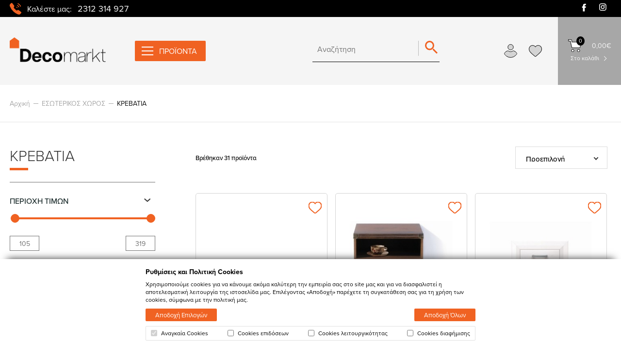

--- FILE ---
content_type: text/html; charset=utf-8
request_url: https://www.decomarkt.gr/index.php?route=product/category&path=247_262
body_size: 11934
content:
<!DOCTYPE html>
<!--[if IE]><![endif]-->
<!--[if IE 8 ]><html dir="ltr" lang="el" class="ie8"><![endif]-->
<!--[if IE 9 ]><html dir="ltr" lang="el" class="ie9"><![endif]-->
<!--[if (gt IE 9)|!(IE)]><!-->
<html dir="ltr" lang="el">
<!--<![endif]-->
<head>
    <meta charset="UTF-8" />
    <meta name="viewport" content="width=device-width, initial-scale=1">
    <meta http-equiv="X-UA-Compatible" content="IE=edge">
    <title>ΚΡΕΒΑΤΙΑ</title>
    <meta name="theme-color" content="#f06222">
    <meta name="msapplication-navbutton-color" content="#f06222">
    <meta name="apple-mobile-web-app-status-bar-style" content="#f06222">
    <meta name="facebook-domain-verification" content="v7aeg10q8kxyy6xduuaal1pduupibi" />
    <base href="https://www.decomarkt.gr/" />
    
    <meta name="description" content="ΚΡΕΒΑΤΙΑ" />
    
    
    <script src="catalog/view/javascript/jquery.min.js" ></script>
  	<script src="catalog/view/javascript/webnerds-cookiebox.js" type="text/javascript"></script>
    <link rel="stylesheet" href="catalog/view/theme/default/stylesheet/style.css?v=1.0.5" type="text/css" media="all" />
    <link rel="stylesheet" href="https://use.typekit.net/nah1gzu.css">
    
    <link href="catalog/view/theme/default/stylesheet/category.css" type="text/css" rel="stylesheet" media="screen" />
            
    <link href="https://www.decomarkt.gr/index.php?route=product/category&amp;path=262" rel="canonical" />
    
    <link href="https://www.decomarkt.gr/index.php?route=product/category&amp;path=262&amp;page=2" rel="next" />
    
    <link href="https://www.decomarkt.gr/image/catalog/favicon-decomarkt.png" rel="icon" />
        
    
    <script>
  (function(a,b,c,d,e,f,g){a['SkroutzAnalyticsObject']=e;a[e]= a[e] || function(){
    (a[e].q = a[e].q || []).push(arguments);};f=b.createElement(c);f.async=true;
    f.src=d;g=b.getElementsByTagName(c)[0];g.parentNode.insertBefore(f,g);
  })(window,document,'script','https://analytics.skroutz.gr/analytics.min.js','skroutz_analytics');

  skroutz_analytics('session', 'connect', 'SA-15989-2864');
</script>

        
    
    <!-- Google tag (gtag.js) -->
<script async src="https://www.googletagmanager.com/gtag/js?id=G-NRE8B0TQFY"></script>
<script>
  window.dataLayer = window.dataLayer || [];
  function gtag(){dataLayer.push(arguments);}
  gtag('js', new Date());

  gtag('config', 'G-NRE8B0TQFY');
</script>
      <style>
    #away-msg{
    	font-size: 13px;
    	text-align:center;
    	display: block;
    background:#ee6a33;
    }
    #away-msg .row{display: block; text-align: center; line-height: 1.16em; padding: 5px 0;}
  </style>
    <!-- Google tag (gtag.js) -->
    <script async src="https://www.googletagmanager.com/gtag/js?id=G-PRETX6YTWM"></script>
    <script>
      window.dataLayer = window.dataLayer || [];
      function gtag(){dataLayer.push(arguments);}
      gtag('js', new Date());

      gtag('config', 'G-PRETX6YTWM');
      gtag('config', 'AW-11021771642');
    </script>
	<!-- Meta Pixel Code --> 
<script>
  !function(f,b,e,v,n,t,s)
  {if(f.fbq)return;n=f.fbq=function(){n.callMethod?
  n.callMethod.apply(n,arguments):n.queue.push(arguments)};
  if(!f._fbq)f._fbq=n;n.push=n;n.loaded=!0;n.version='2.0';
  n.queue=[];t=b.createElement(e);t.async=!0;
  t.src=v;s=b.getElementsByTagName(e)[0];
  s.parentNode.insertBefore(t,s)}(window, document,'script',
  'https://connect.facebook.net/en_US/fbevents.js');
  fbq('init', '446651257610906');
  fbq('track', 'PageView');
</script>
<noscript><img height="1" width="1" style="display:none"
  src="https://www.facebook.com/tr?id=446651257610906&ev=PageView&noscript=1"
/></noscript>
<!-- End Meta Pixel Code -->
</head>
<body>

<header>
  <div id="hdtp">

    <div class="row">
      <div class="box box1">
        <img src="/image/assets/icons/phone-02.svg" alt="phone">
        Καλέστε μας: <a href="tel:2312 314 927">2312 314 927</a>
      </div>
      <div class="box box2">
        <a href="https://www.facebook.com/decomarkt/" target="_blank"><img src="/image/assets/icons/facebook-white.svg" alt="facebook"></a>
        <a href="https://www.instagram.com/decomarkt.gr/?hl=en" target="_blank"><img src="/image/assets/icons/instagram-white.svg" alt="instagram"></a>
      </div>
    </div>
  </div>
  <div class="row">
    <div class="head_left">
    <div class="lg">
      <a href="https://www.decomarkt.gr/index.php?route=common/home"><img src="https://www.decomarkt.gr/image/catalog/logo-new.png" alt="Logo" style="max-height:51px"></a>
      
    </div>
    <div class="menu_btn ">
      <button>
        <span class="menu_btn_span"></span>
        <p>ΠΡΟΪΟΝΤΑ</p>
      </button> 
       <div class="menu">
        <ul>
                                                <li>
                        <a href="https://www.decomarkt.gr/index.php?route=product/category&amp;path=247"> ΕΣΩΤΕΡΙΚΟΣ ΧΩΡΟΣ</a>
                        <div class="sub_menu">
                            <h3>ΕΣΩΤΕΡΙΚΟΣ ΧΩΡΟΣ</h3>
                            <ul>
                                                                    <li><a  href="https://www.decomarkt.gr/index.php?route=product/category&amp;path=247_257">ΒΙΤΡΙΝΕΣ</a></li>
                                                                    <li><a  href="https://www.decomarkt.gr/index.php?route=product/category&amp;path=247_271">ΕΠΙΠΛΑ TV</a></li>
                                                                    <li><a  href="https://www.decomarkt.gr/index.php?route=product/category&amp;path=247_269">ΕΠΙΠΛΑ ΕΙΣΟΔΟΥ</a></li>
                                                                    <li><a  href="https://www.decomarkt.gr/index.php?route=product/category&amp;path=247_282">ΚΑΘΡΕΠΤΕΣ</a></li>
                                                                    <li><a  href="https://www.decomarkt.gr/index.php?route=product/category&amp;path=247_283">ΚΑΛΟΓΕΡΟΙ &amp; ΚΡΕΜΑΣΤΡΕΣ</a></li>
                                                                    <li><a  href="https://www.decomarkt.gr/index.php?route=product/category&amp;path=247_260">ΚΑΝΑΠΕΔΕΣ</a></li>
                                                                    <li><a  href="https://www.decomarkt.gr/index.php?route=product/category&amp;path=247_263">ΚΑΡΕΚΛΕΣ</a></li>
                                                                    <li><a  href="https://www.decomarkt.gr/index.php?route=product/category&amp;path=247_253">ΚΟΜΟΔΙΝΑ</a></li>
                                                                    <li><a  href="https://www.decomarkt.gr/index.php?route=product/category&amp;path=247_262">ΚΡΕΒΑΤΙΑ</a></li>
                                                                    <li><a  href="https://www.decomarkt.gr/index.php?route=product/category&amp;path=247_323">ΜΠΑΟΥΛΑ</a></li>
                                                                    <li><a  href="https://www.decomarkt.gr/index.php?route=product/category&amp;path=247_250">ΜΠΟΥΦΕΔΕΣ</a></li>
                                                                    <li><a  href="https://www.decomarkt.gr/index.php?route=product/category&amp;path=247_248">ΝΤΟΥΛΑΠΕΣ</a></li>
                                                                    <li><a  href="https://www.decomarkt.gr/index.php?route=product/category&amp;path=247_485">ΝΤΟΥΛΑΠΙΑ &amp; ΚΟΝΣΟΛΕΣ</a></li>
                                                                    <li><a  href="https://www.decomarkt.gr/index.php?route=product/category&amp;path=247_259">ΠΑΠΟΥΤΣΟΘΗΚΕΣ</a></li>
                                                                    <li><a  href="https://www.decomarkt.gr/index.php?route=product/category&amp;path=247_265">ΠΟΛΥΘΡΟΝΕΣ</a></li>
                                                                    <li><a  href="https://www.decomarkt.gr/index.php?route=product/category&amp;path=247_503">ΠΟΥΦ</a></li>
                                                                    <li><a  href="https://www.decomarkt.gr/index.php?route=product/category&amp;path=247_305">ΣΚΑΜΠΩ</a></li>
                                                                    <li><a  href="https://www.decomarkt.gr/index.php?route=product/category&amp;path=247_521">ΣΥΛΛΟΓΕΣ</a></li>
                                                                    <li><a  href="https://www.decomarkt.gr/index.php?route=product/category&amp;path=247_256">ΣΥΝΘΕΤΑ</a></li>
                                                                    <li><a  href="https://www.decomarkt.gr/index.php?route=product/category&amp;path=247_266">ΣΥΡΤΑΡΙΕΡΕΣ</a></li>
                                                                    <li><a  href="https://www.decomarkt.gr/index.php?route=product/category&amp;path=247_249">ΤΡΑΠΕΖΑΚΙΑ ΣΑΛΟΝΙΟΥ</a></li>
                                                                    <li><a  href="https://www.decomarkt.gr/index.php?route=product/category&amp;path=247_264">ΤΡΑΠΕΖΑΡΙΕΣ</a></li>
                                                                    <li><a  href="https://www.decomarkt.gr/index.php?route=product/category&amp;path=247_273">ΤΡΑΠΕΖΙΑ</a></li>
                                                            </ul>
                            <h4><a href="https://www.decomarkt.gr/index.php?route=product/category&amp;path=247">ΟΛΕΣ ΟΙ ΚΑΤΗΓΟΡΙΕΣ</a> </h4>
                        </div>  
                    </li>
                                                                <li>
                        <a href="https://www.decomarkt.gr/index.php?route=product/category&amp;path=284"> ΔΙΑΚΟΣΜΗΣΗ</a>
                        <div class="sub_menu">
                            <h3>ΔΙΑΚΟΣΜΗΣΗ</h3>
                            <ul>
                                                                    <li><a  href="https://www.decomarkt.gr/index.php?route=product/category&amp;path=284_441">ΑΝΘΗ &amp; ΣΥΝΘΕΣΕΙΣ</a></li>
                                                                    <li><a  href="https://www.decomarkt.gr/index.php?route=product/category&amp;path=284_315">ΒΑΖΑ &amp; ΔΟΧΕΙΑ</a></li>
                                                                    <li><a  href="https://www.decomarkt.gr/index.php?route=product/category&amp;path=284_383">ΓΕΝΙΚΟ ΔΙΑΚΟΣΜΗΤΙΚΟ</a></li>
                                                                    <li><a  href="https://www.decomarkt.gr/index.php?route=product/category&amp;path=284_527">ΓΛΑΣΤΡΕΣ</a></li>
                                                                    <li><a  href="https://www.decomarkt.gr/index.php?route=product/category&amp;path=284_327">ΓΛΥΠΤΑ &amp; ΦΙΓΟΥΡΕΣ</a></li>
                                                                    <li><a  href="https://www.decomarkt.gr/index.php?route=product/category&amp;path=284_293">ΔΙΑΚΟΣΜΗΤΙΚΑ ΤΟΙΧΟΥ</a></li>
                                                                    <li><a  href="https://www.decomarkt.gr/index.php?route=product/category&amp;path=284_316">ΕΠΙΔΑΠΕΔΙΑ ΔΙΑΚΟΣΜΗΤΙΚΑ</a></li>
                                                                    <li><a  href="https://www.decomarkt.gr/index.php?route=product/category&amp;path=284_313">ΕΦΗΜΕΡΙΔΟΘΗΚΕΣ</a></li>
                                                                    <li><a  href="https://www.decomarkt.gr/index.php?route=product/category&amp;path=284_286">ΚΑΘΡΕΠΤΕΣ</a></li>
                                                                    <li><a  href="https://www.decomarkt.gr/index.php?route=product/category&amp;path=284_312">ΚΑΛΑΘΙΑ</a></li>
                                                                    <li><a  href="https://www.decomarkt.gr/index.php?route=product/category&amp;path=284_345">ΚΑΣΠΩ</a></li>
                                                                    <li><a  href="https://www.decomarkt.gr/index.php?route=product/category&amp;path=284_324">ΚΕΡΙΑ &amp; ΑΡΩΜΑΤΙΚΑ ΧΩΡΟΥ</a></li>
                                                                    <li><a  href="https://www.decomarkt.gr/index.php?route=product/category&amp;path=284_314">ΚΗΡΟΠΗΓΙΑ</a></li>
                                                                    <li><a  href="https://www.decomarkt.gr/index.php?route=product/category&amp;path=284_317">ΚΟΡΝΙΖΕΣ</a></li>
                                                                    <li><a  href="https://www.decomarkt.gr/index.php?route=product/category&amp;path=284_346">ΚΟΥΤΙΑ &amp; ΜΠΙΖΟΥΤΙΕΡΕΣ</a></li>
                                                                    <li><a  href="https://www.decomarkt.gr/index.php?route=product/category&amp;path=284_292">ΠΑΡΑΒΑΝ</a></li>
                                                                    <li><a  href="https://www.decomarkt.gr/index.php?route=product/category&amp;path=284_328">ΠΙΑΤΕΛΕΣ &amp; CENTREPIECE</a></li>
                                                                    <li><a  href="https://www.decomarkt.gr/index.php?route=product/category&amp;path=284_287">ΠΙΝΑΚΕΣ</a></li>
                                                                    <li><a  href="https://www.decomarkt.gr/index.php?route=product/category&amp;path=284_326">ΠΙΝΑΚΙΔΕΣ</a></li>
                                                                    <li><a  href="https://www.decomarkt.gr/index.php?route=product/category&amp;path=284_285">ΡΟΛΟΓΙΑ</a></li>
                                                                    <li><a  href="https://www.decomarkt.gr/index.php?route=product/category&amp;path=284_322">ΣΤΑΧΤΟΔΟΧΕΙΑ</a></li>
                                                                    <li><a  href="https://www.decomarkt.gr/index.php?route=product/category&amp;path=284_325">ΦΑΝΑΡΙΑ</a></li>
                                                            </ul>
                            <h4><a href="https://www.decomarkt.gr/index.php?route=product/category&amp;path=284">ΟΛΕΣ ΟΙ ΚΑΤΗΓΟΡΙΕΣ</a> </h4>
                        </div>  
                    </li>
                                                                <li>
                        <a href="https://www.decomarkt.gr/index.php?route=product/category&amp;path=274"> ΕΞΩΤΕΡΙΚΟΣ ΧΩΡΟΣ</a>
                        <div class="sub_menu">
                            <h3>ΕΞΩΤΕΡΙΚΟΣ ΧΩΡΟΣ</h3>
                            <ul>
                                                                    <li><a  href="https://www.decomarkt.gr/index.php?route=product/category&amp;path=274_275">ΚΑΡΕΚΛΕΣ</a></li>
                                                                    <li><a  href="https://www.decomarkt.gr/index.php?route=product/category&amp;path=274_279">ΚΙΟΣΚΙΑ</a></li>
                                                                    <li><a  href="https://www.decomarkt.gr/index.php?route=product/category&amp;path=274_353">ΝΤΟΥΛΑΠΕΣ &amp; ΦΟΡΙΑΜΟΙ</a></li>
                                                                    <li><a  href="https://www.decomarkt.gr/index.php?route=product/category&amp;path=274_290">ΞΑΠΛΩΣΤΡΕΣ</a></li>
                                                                    <li><a  href="https://www.decomarkt.gr/index.php?route=product/category&amp;path=274_291">ΟΜΠΡΕΛΕΣ</a></li>
                                                                    <li><a  href="https://www.decomarkt.gr/index.php?route=product/category&amp;path=274_288">ΠΟΛΥΘΡΟΝΕΣ</a></li>
                                                                    <li><a  href="https://www.decomarkt.gr/index.php?route=product/category&amp;path=274_437">ΠΟΥΦ</a></li>
                                                                    <li><a  href="https://www.decomarkt.gr/index.php?route=product/category&amp;path=274_278">ΣΕΤ ΣΑΛΟΝΙΑ</a></li>
                                                                    <li><a  href="https://www.decomarkt.gr/index.php?route=product/category&amp;path=274_281">ΣΕΤ ΤΡΑΠΕΖΑΡΙΕΣ</a></li>
                                                                    <li><a  href="https://www.decomarkt.gr/index.php?route=product/category&amp;path=274_294">ΣΚΑΜΠΩ</a></li>
                                                                    <li><a  href="https://www.decomarkt.gr/index.php?route=product/category&amp;path=274_276">ΤΡΑΠΕΖΙΑ</a></li>
                                                                    <li><a  href="https://www.decomarkt.gr/index.php?route=product/category&amp;path=274_277">ΦΩΛΙΕΣ &amp; ΚΟΥΝΙΕΣ</a></li>
                                                                    <li><a  href="https://www.decomarkt.gr/index.php?route=product/category&amp;path=274_307">ΠΑΝΙΑ ΚΑΡΕΚΛΑΣ ΣΚΗΝΟΘΕΤΗ</a></li>
                                                            </ul>
                            <h4><a href="https://www.decomarkt.gr/index.php?route=product/category&amp;path=274">ΟΛΕΣ ΟΙ ΚΑΤΗΓΟΡΙΕΣ</a> </h4>
                        </div>  
                    </li>
                                                                <li>
                        <a href="https://www.decomarkt.gr/index.php?route=product/category&amp;path=296"> ΦΩΤΙΣΜΟΣ</a>
                        <div class="sub_menu">
                            <h3>ΦΩΤΙΣΜΟΣ</h3>
                            <ul>
                                                                    <li><a  href="https://www.decomarkt.gr/index.php?route=product/category&amp;path=296_534">Spot</a></li>
                                                                    <li><a  href="https://www.decomarkt.gr/index.php?route=product/category&amp;path=296_298">ΑΠΛΙΚΕΣ ΤΟΙΧΟΥ</a></li>
                                                                    <li><a  href="https://www.decomarkt.gr/index.php?route=product/category&amp;path=296_533">Γραφείου</a></li>
                                                                    <li><a  href="https://www.decomarkt.gr/index.php?route=product/category&amp;path=296_532">Γύψινα</a></li>
                                                                    <li><a  href="https://www.decomarkt.gr/index.php?route=product/category&amp;path=296_299">ΔΑΠΕΔΟΥ</a></li>
                                                                    <li><a  href="https://www.decomarkt.gr/index.php?route=product/category&amp;path=296_530">Εξαρτήματα</a></li>
                                                                    <li><a  href="https://www.decomarkt.gr/index.php?route=product/category&amp;path=296_494">ΕΞΩΤΕΡΙΚΟΥ ΧΩΡΟΥ</a></li>
                                                                    <li><a  href="https://www.decomarkt.gr/index.php?route=product/category&amp;path=296_451">ΕΠΑΓΓΕΛΜΑΤΙΚΟΣ ΦΩΤΙΣΜΟΣ </a></li>
                                                                    <li><a  href="https://www.decomarkt.gr/index.php?route=product/category&amp;path=296_300">ΕΠΙΤΡΑΠΕΖΙΑ</a></li>
                                                                    <li><a  href="https://www.decomarkt.gr/index.php?route=product/category&amp;path=296_413">ΛΑΜΠΕΣ</a></li>
                                                                    <li><a  href="https://www.decomarkt.gr/index.php?route=product/category&amp;path=296_444">ΛΑΜΠΤΗΡΕΣ</a></li>
                                                                    <li><a  href="https://www.decomarkt.gr/index.php?route=product/category&amp;path=296_297">ΟΡΟΦΗΣ</a></li>
                                                                    <li><a  href="https://www.decomarkt.gr/index.php?route=product/category&amp;path=296_531">Παιδικά</a></li>
                                                            </ul>
                            <h4><a href="https://www.decomarkt.gr/index.php?route=product/category&amp;path=296">ΟΛΕΣ ΟΙ ΚΑΤΗΓΟΡΙΕΣ</a> </h4>
                        </div>  
                    </li>
                                                                <li>
                        <a href="https://www.decomarkt.gr/index.php?route=product/category&amp;path=254"> ΚΟΥΖΙΝΑ</a>
                        <div class="sub_menu">
                            <h3>ΚΟΥΖΙΝΑ</h3>
                            <ul>
                                                                    <li><a  href="https://www.decomarkt.gr/index.php?route=product/category&amp;path=254_378">ΑΞΕΣΟΥΑΡ ΚΟΥΖΙΝΑΣ</a></li>
                                                                    <li><a  href="https://www.decomarkt.gr/index.php?route=product/category&amp;path=254_311">ΔΙΣΚΟΙ</a></li>
                                                                    <li><a  href="https://www.decomarkt.gr/index.php?route=product/category&amp;path=254_387">ΔΙΣΚΟΙ - ΠΙΑΤΕΛΕΣ - ΣΟΥΒΕΡ</a></li>
                                                                    <li><a  href="https://www.decomarkt.gr/index.php?route=product/category&amp;path=254_358">ΕΙΔΗ ΚΟΥΖΙΝΑΣ</a></li>
                                                                    <li><a  href="https://www.decomarkt.gr/index.php?route=product/category&amp;path=254_357">ΕΙΔΗ ΣΕΡΒΙΡΙΣΜΑΤΟΣ</a></li>
                                                                    <li><a  href="https://www.decomarkt.gr/index.php?route=product/category&amp;path=254_310">ΕΙΔΗ ΣΠΙΤΙΟΥ</a></li>
                                                                    <li><a  href="https://www.decomarkt.gr/index.php?route=product/category&amp;path=254_422">ΕΡΓΑΛΕΙΑ ΜΑΓΕΙΡΙΚΗΣ</a></li>
                                                                    <li><a  href="https://www.decomarkt.gr/index.php?route=product/category&amp;path=254_360">ΚΑΒΕΣ</a></li>
                                                                    <li><a  href="https://www.decomarkt.gr/index.php?route=product/category&amp;path=254_526">ΚΑΔΟΙ</a></li>
                                                                    <li><a  href="https://www.decomarkt.gr/index.php?route=product/category&amp;path=254_435">ΚΑΝΑΤΕΣ - ΚΑΡΑΦΕΣ</a></li>
                                                                    <li><a  href="https://www.decomarkt.gr/index.php?route=product/category&amp;path=254_141">ΛΕΥΚΑ ΕΙΔΗ ΚΟΥΖΙΝΑΣ &amp; ΤΡΑΠΕΖΑΡΙΑΣ</a></li>
                                                                    <li><a  href="https://www.decomarkt.gr/index.php?route=product/category&amp;path=254_359">ΜΑΧΑΙΡΟΠΙΡΟΥΝΑ</a></li>
                                                                    <li><a  href="https://www.decomarkt.gr/index.php?route=product/category&amp;path=254_523">ΜΙΚΡΟΗΛΕΚΤΡΙΚΕΣ ΣΥΣΚΕΥΕΣ</a></li>
                                                                    <li><a  href="https://www.decomarkt.gr/index.php?route=product/category&amp;path=254_255">ΜΠΛΟΚ ΚΟΥΖΙΝΑΣ</a></li>
                                                                    <li><a  href="https://www.decomarkt.gr/index.php?route=product/category&amp;path=254_351">ΠΙΑΤΑ</a></li>
                                                                    <li><a  href="https://www.decomarkt.gr/index.php?route=product/category&amp;path=254_417">ΠΙΑΤΑ</a></li>
                                                                    <li><a  href="https://www.decomarkt.gr/index.php?route=product/category&amp;path=254_352">ΠΟΤΗΡΙΑ &amp; ΦΛΙΤΖΑΝΙΑ</a></li>
                                                                    <li><a  href="https://www.decomarkt.gr/index.php?route=product/category&amp;path=254_419">ΠΟΤΗΡΙΑ - ΚΟΥΠΕΣ</a></li>
                                                                    <li><a  href="https://www.decomarkt.gr/index.php?route=product/category&amp;path=254_363">ΠΥΡΙΜΑΧΑ</a></li>
                                                                    <li><a  href="https://www.decomarkt.gr/index.php?route=product/category&amp;path=254_520">ΣΑΛΑΤΙΕΡΕΣ &amp; ΜΠΩΛ</a></li>
                                                                    <li><a  href="https://www.decomarkt.gr/index.php?route=product/category&amp;path=254_364">ΣΑΜΠΑΝΙΕΡΕΣ &amp; ΠΑΓΟΔΟΧΕΙΑ</a></li>
                                                                    <li><a  href="https://www.decomarkt.gr/index.php?route=product/category&amp;path=254_365">ΣΕΤ ΣΕΡΒΙΤΣΙΑ</a></li>
                                                                    <li><a  href="https://www.decomarkt.gr/index.php?route=product/category&amp;path=254_366">ΣΚΕΠΑΣΤΑ ΣΕΡΒΙΡΙΣΜΑΤΟΣ</a></li>
                                                                    <li><a  href="https://www.decomarkt.gr/index.php?route=product/category&amp;path=254_362">ΤΣΑΓΙΕΡΕΣ &amp; ΚΑΦΕΤΙΕΡΕΣ</a></li>
                                                                    <li><a  href="https://www.decomarkt.gr/index.php?route=product/category&amp;path=254_355">ΦΟΝΤΥ</a></li>
                                                                    <li><a  href="https://www.decomarkt.gr/index.php?route=product/category&amp;path=254_354">ΨΩΜΙΕΡΕΣ</a></li>
                                                            </ul>
                            <h4><a href="https://www.decomarkt.gr/index.php?route=product/category&amp;path=254">ΟΛΕΣ ΟΙ ΚΑΤΗΓΟΡΙΕΣ</a> </h4>
                        </div>  
                    </li>
                                                                <li>
                        <a href="https://www.decomarkt.gr/index.php?route=product/category&amp;path=267"> ΜΠΑΝΙΟ</a>
                        <div class="sub_menu">
                            <h3>ΜΠΑΝΙΟ</h3>
                            <ul>
                                                                    <li><a  href="https://www.decomarkt.gr/index.php?route=product/category&amp;path=267_421">ΑΞΕΣΟΥΑΡ ΜΠΑΝΙΟΥ</a></li>
                                                                    <li><a  href="https://www.decomarkt.gr/index.php?route=product/category&amp;path=267_268">ΕΠΙΠΛΑ ΜΠΑΝΙΟΥ</a></li>
                                                                    <li><a  href="https://www.decomarkt.gr/index.php?route=product/category&amp;path=267_142">ΛΕΥΚΑ ΕΙΔΗ ΜΠΑΝΙΟΥ</a></li>
                                                            </ul>
                            <h4><a href="https://www.decomarkt.gr/index.php?route=product/category&amp;path=267">ΟΛΕΣ ΟΙ ΚΑΤΗΓΟΡΙΕΣ</a> </h4>
                        </div>  
                    </li>
                                                                <li>
                        <a href="https://www.decomarkt.gr/alla-eidi"> ΕΠΙΤΡΑΠΕΖΙΑ ΟΙΚΙΑΚΑ</a>
                        <div class="sub_menu">
                            <h3>ΕΠΙΤΡΑΠΕΖΙΑ ΟΙΚΙΑΚΑ</h3>
                            <ul>
                                                                    <li><a  href="https://www.decomarkt.gr/index.php?route=product/category&amp;path=309_356"> ΔΟΧΕΙΑ ΑΠΟΘΗΚΕΥΣΗΣ</a></li>
                                                                    <li><a  href="https://www.decomarkt.gr/index.php?route=product/category&amp;path=309_483">Βαλίτσες - Τσάντες Ταξιδίου</a></li>
                                                                    <li><a  href="https://www.decomarkt.gr/index.php?route=product/category&amp;path=309_482">Είδη Party</a></li>
                                                                    <li><a  href="https://www.decomarkt.gr/index.php?route=product/category&amp;path=309_339">ΣΙΔΕΡΩΣΤΡΕΣ</a></li>
                                                                    <li><a  href="https://www.decomarkt.gr/index.php?route=product/category&amp;path=309_504">ΣΚΑΛΕΣ</a></li>
                                                                    <li><a  href="https://www.decomarkt.gr/index.php?route=product/category&amp;path=309_367">ΣΟΥΒΕΡ</a></li>
                                                                    <li><a  href="https://www.decomarkt.gr/index.php?route=product/category&amp;path=309_388">ΤΣΑΝΤΕΣ &amp; ΣΑΚΙΔΙΑ</a></li>
                                                            </ul>
                            <h4><a href="https://www.decomarkt.gr/alla-eidi">ΟΛΕΣ ΟΙ ΚΑΤΗΓΟΡΙΕΣ</a> </h4>
                        </div>  
                    </li>
                                                                <li>
                        <a href="https://www.decomarkt.gr/index.php?route=product/category&amp;path=251"> ΕΠΙΠΛΑ ΓΡΑΦΕΙΟΥ</a>
                        <div class="sub_menu">
                            <h3>ΕΠΙΠΛΑ ΓΡΑΦΕΙΟΥ</h3>
                            <ul>
                                                                    <li><a  href="https://www.decomarkt.gr/index.php?route=product/category&amp;path=251_258">ΒΙΒΛΙΟΘΗΚΕΣ</a></li>
                                                                    <li><a  href="https://www.decomarkt.gr/index.php?route=product/category&amp;path=251_252">ΓΡΑΦΕΙΑ</a></li>
                                                                    <li><a  href="https://www.decomarkt.gr/index.php?route=product/category&amp;path=251_261">ΚΑΡΕΚΛΕΣ ΓΡΑΦΕΙΟΥ</a></li>
                                                                    <li><a  href="https://www.decomarkt.gr/index.php?route=product/category&amp;path=251_270">ΡΑΦΙΑ &amp; ΡΑΦΙΕΡΕΣ</a></li>
                                                                    <li><a  href="https://www.decomarkt.gr/index.php?route=product/category&amp;path=251_308">ΣΥΡΤΑΡΙΕΡΕΣ ΓΡΑΦΕΙΟΥ</a></li>
                                                                    <li><a  href="https://www.decomarkt.gr/index.php?route=product/category&amp;path=251_306">RECEPTION</a></li>
                                                            </ul>
                            <h4><a href="https://www.decomarkt.gr/index.php?route=product/category&amp;path=251">ΟΛΕΣ ΟΙ ΚΑΤΗΓΟΡΙΕΣ</a> </h4>
                        </div>  
                    </li>
                                                                <li>
                        <a href="https://www.decomarkt.gr/index.php?route=product/category&amp;path=331"> ΗΛΕΚΤΡΙΚΕΣ ΣΥΣΚΕΥΕΣ</a>
                        <div class="sub_menu">
                            <h3>ΗΛΕΚΤΡΙΚΕΣ ΣΥΣΚΕΥΕΣ</h3>
                            <ul>
                                                                    <li><a  href="https://www.decomarkt.gr/index.php?route=product/category&amp;path=331_445">AIR - CONDITION</a></li>
                                                                    <li><a  href="https://www.decomarkt.gr/index.php?route=product/category&amp;path=331_446">ΑΝΕΜΙΣΤΗΡΕΣ</a></li>
                                                                    <li><a  href="https://www.decomarkt.gr/index.php?route=product/category&amp;path=331_447">ΑΦΥΓΡΑΝΤΗΡΕΣ</a></li>
                                                                    <li><a  href="https://www.decomarkt.gr/index.php?route=product/category&amp;path=331_529">Ενεργειακές Λύσεις</a></li>
                                                                    <li><a  href="https://www.decomarkt.gr/index.php?route=product/category&amp;path=331_448">ΕΝΤΟΜΟΚΤΟΝΑ &amp; ΕΝΤΟΜΟΑΠΩΘΗΤΙΚΑ</a></li>
                                                                    <li><a  href="https://www.decomarkt.gr/index.php?route=product/category&amp;path=331_340">ΖΥΓΑΡΙΕΣ</a></li>
                                                                    <li><a  href="https://www.decomarkt.gr/index.php?route=product/category&amp;path=331_522">ΗΛΕΚΤΡΟΛΟΓΙΚΟΣ ΕΞΟΠΛΙΣΜΟΣ</a></li>
                                                                    <li><a  href="https://www.decomarkt.gr/index.php?route=product/category&amp;path=331_449">ΘΕΡΜΑΝΤΙΚΑ ΣΩΜΑΤΑ</a></li>
                                                            </ul>
                            <h4><a href="https://www.decomarkt.gr/index.php?route=product/category&amp;path=331">ΟΛΕΣ ΟΙ ΚΑΤΗΓΟΡΙΕΣ</a> </h4>
                        </div>  
                    </li>
                                                                <li>
                        <a href="https://www.decomarkt.gr/epoxiaka"> ΕΠΟΧΙΑΚΑ</a>
                        <div class="sub_menu">
                            <h3>ΕΠΟΧΙΑΚΑ</h3>
                            <ul>
                                                                    <li><a  href="https://www.decomarkt.gr/epoxiaka/anoiksiatika-kalokairina">ΑΝΟΙΞΙΑΤΙΚΑ &amp; ΚΑΛΟΚΑΙΡΙΝΑ</a></li>
                                                                    <li><a  href="https://www.decomarkt.gr/epoxiaka/pasxalina">ΠΑΣΧΑΛΙΝΑ</a></li>
                                                                    <li><a  href="https://www.decomarkt.gr/index.php?route=product/category&amp;path=318_524">ΑΠΟΚΡΙΑΤΙΚΑ</a></li>
                                                            </ul>
                            <h4><a href="https://www.decomarkt.gr/epoxiaka">ΟΛΕΣ ΟΙ ΚΑΤΗΓΟΡΙΕΣ</a> </h4>
                        </div>  
                    </li>
                                                                <li>
                        <a href="https://www.decomarkt.gr/index.php?route=product/category&amp;path=516"> ΧΑΛΙΑ</a>
                        <div class="sub_menu">
                            <h3>ΧΑΛΙΑ</h3>
                            <ul>
                                                                    <li><a  href="https://www.decomarkt.gr/index.php?route=product/category&amp;path=516_436">ΠΑΤΑΚΙΑ ΕΙΣΟΔΟΥ</a></li>
                                                                    <li><a  href="https://www.decomarkt.gr/index.php?route=product/category&amp;path=516_222">ΥΠΝΟΔΩΜΑΤΙΟΥ &amp; ΣΑΛΟΝΙΟΥ</a></li>
                                                                    <li><a  href="https://www.decomarkt.gr/index.php?route=product/category&amp;path=516_303">ΧΑΛΙΑ ΜΗΧΑΝΗΣ</a></li>
                                                            </ul>
                            <h4><a href="https://www.decomarkt.gr/index.php?route=product/category&amp;path=516">ΟΛΕΣ ΟΙ ΚΑΤΗΓΟΡΙΕΣ</a> </h4>
                        </div>  
                    </li>
                                                                <li>
                        <a href="https://www.decomarkt.gr/index.php?route=product/category&amp;path=128"> ΛΕΥΚΑ ΕΙΔΗ</a>
                        <div class="sub_menu">
                            <h3>ΛΕΥΚΑ ΕΙΔΗ</h3>
                            <ul>
                                                                    <li><a  href="https://www.decomarkt.gr/index.php?route=product/category&amp;path=128_171">ΒΡΕΦΙΚΑ</a></li>
                                                                    <li><a  href="https://www.decomarkt.gr/index.php?route=product/category&amp;path=128_140">ΕΙΔΗ ΓΑΜΟΥ &amp; ΒΑΦΤΙΣΗΣ</a></li>
                                                                    <li><a  href="https://www.decomarkt.gr/index.php?route=product/category&amp;path=128_130">ΕΙΔΗ ΥΠΝΟΔΩΜΑΤΙΟΥ</a></li>
                                                                    <li><a  href="https://www.decomarkt.gr/index.php?route=product/category&amp;path=128_129">ΚΟΥΡΤΙΝΕΣ</a></li>
                                                                    <li><a  href="https://www.decomarkt.gr/index.php?route=product/category&amp;path=128_139">ΠΑΙΔΙΚΑ</a></li>
                                                                    <li><a  href="https://www.decomarkt.gr/index.php?route=product/category&amp;path=128_525">ΡΟΥΧΙΣΜΟΣ</a></li>
                                                                    <li><a  href="https://www.decomarkt.gr/index.php?route=product/category&amp;path=128_143">ΣΑΛΟΝΙ</a></li>
                                                                    <li><a  href="https://www.decomarkt.gr/index.php?route=product/category&amp;path=128_145">ΧΑΛΙΑ</a></li>
                                                            </ul>
                            <h4><a href="https://www.decomarkt.gr/index.php?route=product/category&amp;path=128">ΟΛΕΣ ΟΙ ΚΑΤΗΓΟΡΙΕΣ</a> </h4>
                        </div>  
                    </li>
                                                                <li>
                        <a href="https://www.decomarkt.gr/index.php?route=product/category&amp;path=245"> ΣΤΡΩΜΑΤΑ</a>
                        <div class="sub_menu">
                            <h3>ΣΤΡΩΜΑΤΑ</h3>
                            <ul>
                                                                    <li><a  href="https://www.decomarkt.gr/index.php?route=product/category&amp;path=245_463">ΕUPHORIA</a></li>
                                                                    <li><a  href="https://www.decomarkt.gr/index.php?route=product/category&amp;path=245_462">LIFE MEANING</a></li>
                                                                    <li><a  href="https://www.decomarkt.gr/index.php?route=product/category&amp;path=245_465">LIFE IS FUNNY</a></li>
                                                                    <li><a  href="https://www.decomarkt.gr/index.php?route=product/category&amp;path=245_466">REAL LIFE</a></li>
                                                                    <li><a  href="https://www.decomarkt.gr/index.php?route=product/category&amp;path=245_464">FREE LIFE</a></li>
                                                                    <li><a  href="https://www.decomarkt.gr/index.php?route=product/category&amp;path=245_246">ΟΙΚΟΝΟΜΙΚΑ ΣΤΡΩΜΑΤΑ</a></li>
                                                                    <li><a  href="https://www.decomarkt.gr/index.php?route=product/category&amp;path=245_467">ΒΡΕΦΙΚΑ ΣΤΡΩΜΑΤΑ</a></li>
                                                            </ul>
                            <h4><a href="https://www.decomarkt.gr/index.php?route=product/category&amp;path=245">ΟΛΕΣ ΟΙ ΚΑΤΗΓΟΡΙΕΣ</a> </h4>
                        </div>  
                    </li>
                                    </ul>
    </div>
      
    </div> 
    
  </div>
  <div class="head_right">
    <div class="srch_input">
        <input type="text" name="search" autocomplete="off" value="" placeholder="Αναζήτηση">
        <button type="submit"><img src="/image/assets/icons/search.svg" alt="search"></button>
</div>



<div class="hsrch-container">
    <div class="hsrch" id="search">
        <input type="text" name="search" value="" placeholder="Αναζήτηση">
        <button><img src="/image/assets/icons/search.svg" alt=""></button>
        <span id="cls-srch"></span>
    </div>
</div>


    <div class="cnmn">
      <a class="mob-search" href="#">
        <img src="/image/assets/icons/mob-search.svg" alt="search">
      </a>
      <a class="hd_acc" href="https://www.decomarkt.gr/index.php?route=account/account">
        <img class="hd_acc1" src="/image/assets/icons/user.svg" alt="Περιοχή Χρηστών">
        <img class="hd_acc2" src="/image/assets/icons/mob-user.svg" alt="Περιοχή Χρηστών">
      </a>
      <a class="hd_wish" href="https://www.decomarkt.gr/index.php?route=account/wishlist">
        <img class="hd_wish1" src="/image/assets/icons/heart.svg" alt="Αγαπημένα">
        <img class="hd_wish2" src="/image/assets/icons/mob-heart.svg" alt="Αγαπημένα">
      </a>
    </div>
    <div id="hdcrt">
      <div class="head_cart1">
            <a href="https://www.decomarkt.gr/index.php?route=checkout/cart">
                  <img src="/image/assets/icons/shopping-cart(2).svg" alt="Το καλάθι μου">
                  <span>0,00€</span>
                  <strong >0</strong>
            </a>
      </div>
      <div class="head_cart2">
        <a href="https://www.decomarkt.gr/index.php?route=checkout/cart">Στο καλάθι</a>
      </div>
</div>
<a class="mob-cart" href="https://www.decomarkt.gr/index.php?route=checkout/cart">
        <img src="/image/assets/icons/mob-shopping-cart.svg" alt="cart">
        <strong >0</strong>
</a>

  
  </div>
</div>
</header>

<div id="category">
    <div id="category-header">
        <div class="ctgbrdcrs">
            <div class="bread">
  <div class="row">
                <a href="https://www.decomarkt.gr/index.php?route=common/home">Αρχική</a>
                <a href="https://www.decomarkt.gr/index.php?route=product/category&amp;path=247">ΕΣΩΤΕΡΙΚΟΣ ΧΩΡΟΣ</a>
                <a href="https://www.decomarkt.gr/index.php?route=product/category&amp;path=247_262">ΚΡΕΒΑΤΙΑ</a>
      </div>
</div>
 


         </div>
    </div>
        <div class="page">
      <div class="row">
        <div id="sidebar">
          <h3> ΚΡΕΒΑΤΙΑ </h3>
          <span id="close_filter"></span>
                              <div class="panel panel-default">
	<form id="filter-form">



		

		
		
		<div class="list-group categories-list-group">
			<h4>ΠΕΡΙΟΧΗ ΤΙΜΩΝ</h4>
			<div class="slider-container">
				<div id="slider"></div>
				<div class="fltr-prcs">
					<input type="number" name="min_price" value="105"  id="input-with-keypress-0"/>
					<input type="number" name="max_price" value="319"  id="input-with-keypress-1"/>
				</div>
			</div>
		</div>

	</form>
</div>




	<script>
			var stepsSlider = document.getElementById('slider');
			var input0 = document.getElementById('input-with-keypress-0');
			var input1 = document.getElementById('input-with-keypress-1');	
			var inputs = [input0, input1];
			$(document).ready(function (){
				noUiSlider.create(stepsSlider, {
					start: [105, 319],
					connect: true,
					step: 1,
					range: {
						'min': 105,
						'max': 319
					}
				});

				inputs.forEach(function (input, handle) {

					input.addEventListener('change', function () {
						stepsSlider.noUiSlider.setHandle(handle, this.value);
					});

					input.addEventListener('keydown', function (e) {
						var values = stepsSlider.noUiSlider.get();
						var value = Number(values[handle]);
						// [[handle0_down, handle0_up], [handle1_down, handle1_up]]
						var steps = stepsSlider.noUiSlider.steps();
						// [down, up]
						var step = steps[handle];
						var position;
						// 13 is enter,
						// 38 is key up,
						// 40 is key down.
						switch (e.which) {
							case 13:
								stepsSlider.noUiSlider.setHandle(handle, this.value);
								break;
							case 38:
								// Get step to go increase slider value (up)
								position = step[1];

								// false = no step is set
								if (position === false) {
									position = 1;
								}

								// null = edge of slider
								if (position !== null) {
									stepsSlider.noUiSlider.setHandle(handle, value + position);
								}

								break;
							case 40:

								position = step[0];

								if (position === false) {
									position = 1;
								}

								if (position !== null) {
									stepsSlider.noUiSlider.setHandle(handle, value - position);
								}

								break;
						}
					});
				});
			});

		</script>


<script type="text/javascript">

	function getFilters(action) {
		var x = $("#filter-form").serialize();
		var url = action + '&' + x;
		return decodeURIComponent(url);
	}

	$(document).ready(function () {
		stepsSlider.noUiSlider.on('set', function (values, handle) {
			inputs[handle].value = Math.round(values[handle]);
			cng('https://www.decomarkt.gr/index.php?route=product/category&path=247_262', 'https://www.decomarkt.gr//index.php?route=product/category_ajax&path=247_262');
		});

		stepsSlider.noUiSlider.on('slide', function (values, handle) {
			inputs[handle].value = Math.round(values[handle]);
		});
	});

	$(document).on('change', "input[name^='manufacturer'] , input[name^='filter'] , input[name^='option'], input[name^='category'],#categories-list-async input", function () {
		cng('https://www.decomarkt.gr/index.php?route=product/category&path=247_262', 'https://www.decomarkt.gr//index.php?route=product/category_ajax&path=247_262');
	});

	function cng(action, action_ajax) {
		var href = getFilters(action);
		var ajax_href = getFilters(action_ajax);
		$.ajax({
			url: ajax_href, success: function (result) {
				$(".products").html(result);
				$(window).trigger('scroll');
			}
		});
		window.history.pushState({href: href}, '', href);
	}
</script>
        
 
        </div>
        

      <div class="products">
        <div class="product-list">
          <div id="category-info">
            <div id="filter-open">Φίλτρα</div>
              <div class="brethikan">
                <span>Βρέθηκαν 31 προϊόντα</span>
              </div> 
              <div class="orderby">
                <div class="orderby_cont">
                    <select name="orderby" id="orderby" onchange="location = this.value;">
                                                            
                                    <option value="https://www.decomarkt.gr/index.php?route=product/category&amp;path=247_262&amp;sort=p.sort_order&amp;order=ASC"
                                            selected="selected">Προεπιλογή</option>
                                                                                            
                                    <option value="https://www.decomarkt.gr/index.php?route=product/category&amp;path=247_262&amp;sort=pd.name&amp;order=ASC">Όνομα (A - Ω)</option>
                                                                                            
                                    <option value="https://www.decomarkt.gr/index.php?route=product/category&amp;path=247_262&amp;sort=pd.name&amp;order=DESC">Όνομα (Ω - Α)</option>
                                                                                            
                                    <option value="https://www.decomarkt.gr/index.php?route=product/category&amp;path=247_262&amp;sort=p.price&amp;order=ASC">Τιμή (Χαμηλή &gt; Υψηλή)</option>
                                                                                            
                                    <option value="https://www.decomarkt.gr/index.php?route=product/category&amp;path=247_262&amp;sort=p.price&amp;order=DESC">Τιμή (Υψηλή &gt; Χαμηλή)</option>
                                                                                            
                                    <option value="https://www.decomarkt.gr/index.php?route=product/category&amp;path=247_262&amp;sort=p.model&amp;order=ASC">Κωδικός Προϊόντος (Α - Ω)</option>
                                                                                            
                                    <option value="https://www.decomarkt.gr/index.php?route=product/category&amp;path=247_262&amp;sort=p.model&amp;order=DESC">Κωδικός Προϊόντος (Ω - Α)</option>
                                                                                </select>
                    </div>
                </div>
          </div>
          <div class="allproducts">
                                                <div class="glbprdr">
  <button class="prod_heart empty_wish" type="button" data-toggle="tooltip" class="btn btn-default" title="Επιθυμητό" onclick="wishlist.add('83052');"><img src="/image/assets/icons/heart3.svg" alt="wishlist"></button>
  <div class="glbprdrc">
    
    <div class="cvr">
      <a class="img imglzl" href="https://www.decomarkt.gr/komodino-2-syrtaria-50-43-41cm-new-york-021-leyko-gyalistero-wenge-magic20-77-66633049" data-src="https://www.decomarkt.gr/image/cache/catalog/msa/2025/1227/20-77-666-290x290.jpg">
      </a>
    </div>
    <div class="prod_desc">
      <h3> ΚΡΕΒΑΤΙΑ </h3>
      <h2><a href="https://www.decomarkt.gr/komodino-2-syrtaria-50-43-41cm-new-york-021-leyko-gyalistero-wenge-magic20-77-66633049">ΚΟΜΟΔΙΝΟ 2 ΣΥΡΤΑΡΙΑ 50/43/41cm NEW YORK 021 ΛΕΥΚΟ ΓΥΑΛΙΣΤΕΡΟ / WENGE MAGIC ΜΕΛΑΜΙΝΗ (ΠΕΡΙΛΑΜΒΑΝΕΤΑΙ ΟΔΗΓΟΣ ΣΥΝΑΡΜΟΛΟΓΗΣΗΣ)</a></h2>
    </div>
    <div class="prcs">
          							<div class="prices2">
								<strong>155,40€</strong> 
							</div>
					    </div>
    <div class="agora">
        <input name="id" type="hidden" value="83052">
        <button class="product-button-cart"><img src="/image/assets/icons/cart_button.svg" alt="cart_button"> ΑΓΟΡΑ</button>
        <a href="https://www.decomarkt.gr/komodino-2-syrtaria-50-43-41cm-new-york-021-leyko-gyalistero-wenge-magic20-77-66633049"><img src="/image/assets/icons/eye.svg" alt="eye"></a>
    </div>
  </div>
</div>




                                    <div class="glbprdr">
  <button class="prod_heart empty_wish" type="button" data-toggle="tooltip" class="btn btn-default" title="Επιθυμητό" onclick="wishlist.add('85031');"><img src="/image/assets/icons/heart3.svg" alt="wishlist"></button>
  <div class="glbprdrc">
    
    <div class="cvr">
      <a class="img imglzl" href="https://www.decomarkt.gr/komodino-50-405-40cm-stmoritz-028-skkafe-shutter-oak20-77-69035028" data-src="https://www.decomarkt.gr/image/cache/catalog/msa/2025/1224/20-77-690-290x290.jpg">
      </a>
    </div>
    <div class="prod_desc">
      <h3> ΚΡΕΒΑΤΙΑ </h3>
      <h2><a href="https://www.decomarkt.gr/komodino-50-405-40cm-stmoritz-028-skkafe-shutter-oak20-77-69035028">ΚΟΜΟΔΙΝΟ 50/40,5/40cm ST.MORITZ 028 ΣΚ.ΚΑΦΕ shutter oak ΜΕΛΑΜΙΝΗ (ΠΕΡΙΛΑΜΒΑΝΕΤΑΙ ΟΔΗΓΟΣ ΣΥΝΑΡΜΟΛΟΓΗΣΗΣ)</a></h2>
    </div>
    <div class="prcs">
          							<div class="prices2">
								<strong>136,60€</strong> 
							</div>
					    </div>
    <div class="agora">
        <input name="id" type="hidden" value="85031">
        <button class="product-button-cart"><img src="/image/assets/icons/cart_button.svg" alt="cart_button"> ΑΓΟΡΑ</button>
        <a href="https://www.decomarkt.gr/komodino-50-405-40cm-stmoritz-028-skkafe-shutter-oak20-77-69035028"><img src="/image/assets/icons/eye.svg" alt="eye"></a>
    </div>
  </div>
</div>




                                    <div class="glbprdr">
  <button class="prod_heart empty_wish" type="button" data-toggle="tooltip" class="btn btn-default" title="Επιθυμητό" onclick="wishlist.add('82968');"><img src="/image/assets/icons/heart3.svg" alt="wishlist"></button>
  <div class="glbprdrc">
    
    <div class="cvr">
      <a class="img imglzl" href="https://www.decomarkt.gr/komodino-51-3050-38cm-milano-021-janny-stone-oak20-77-77232965" data-src="https://www.decomarkt.gr/image/cache/catalog/msa/2025/1224/20-77-772-290x290.jpg">
      </a>
    </div>
    <div class="prod_desc">
      <h3> ΚΡΕΒΑΤΙΑ </h3>
      <h2><a href="https://www.decomarkt.gr/komodino-51-3050-38cm-milano-021-janny-stone-oak20-77-77232965">ΚΟΜΟΔΙΝΟ 51/30,50/38cm MILANO 021 janny/stone oak ΜΕΛΑΜΙΝΗ (ΠΕΡΙΛΑΜΒΑΝΕΤΑΙ ΟΔΗΓΟΣ ΣΥΝΑΡΜΟΛΟΓΗΣΗΣ)</a></h2>
    </div>
    <div class="prcs">
          							<div class="prices2">
								<strong>105,00€</strong> 
							</div>
					    </div>
    <div class="agora">
        <input name="id" type="hidden" value="82968">
        <button class="product-button-cart"><img src="/image/assets/icons/cart_button.svg" alt="cart_button"> ΑΓΟΡΑ</button>
        <a href="https://www.decomarkt.gr/komodino-51-3050-38cm-milano-021-janny-stone-oak20-77-77232965"><img src="/image/assets/icons/eye.svg" alt="eye"></a>
    </div>
  </div>
</div>




                                    <div class="glbprdr">
  <button class="prod_heart empty_wish" type="button" data-toggle="tooltip" class="btn btn-default" title="Επιθυμητό" onclick="wishlist.add('82535');"><img src="/image/assets/icons/heart3.svg" alt="wishlist"></button>
  <div class="glbprdrc">
    
    <div class="cvr">
      <a class="img imglzl" href="https://www.decomarkt.gr/komodino-5450-47-41cm-paris-021-leyko-alpine20-77-72032532" data-src="https://www.decomarkt.gr/image/cache/catalog/msa/2025/1224/20-77-720-290x290.jpg">
      </a>
    </div>
    <div class="prod_desc">
      <h3> ΚΡΕΒΑΤΙΑ </h3>
      <h2><a href="https://www.decomarkt.gr/komodino-5450-47-41cm-paris-021-leyko-alpine20-77-72032532">ΚΟΜΟΔΙΝΟ 54,50/47/41cm PARIS 021  ΛΕΥΚΟ ALPINE ΜΕΛΑΜΙΝΗ (ΠΕΡΙΛΑΜΒΑΝΕΤΑΙ ΟΔΗΓΟΣ ΣΥΝΑΡΜΟΛΟΓΗΣΗΣ)</a></h2>
    </div>
    <div class="prcs">
          							<div class="prices2">
								<strong>206,40€</strong> 
							</div>
					    </div>
    <div class="agora">
        <input name="id" type="hidden" value="82535">
        <button class="product-button-cart"><img src="/image/assets/icons/cart_button.svg" alt="cart_button"> ΑΓΟΡΑ</button>
        <a href="https://www.decomarkt.gr/komodino-5450-47-41cm-paris-021-leyko-alpine20-77-72032532"><img src="/image/assets/icons/eye.svg" alt="eye"></a>
    </div>
  </div>
</div>




                                    <div class="glbprdr">
  <button class="prod_heart empty_wish" type="button" data-toggle="tooltip" class="btn btn-default" title="Επιθυμητό" onclick="wishlist.add('130677');"><img src="/image/assets/icons/heart3.svg" alt="wishlist"></button>
  <div class="glbprdrc">
    
    <div class="cvr">
      <a class="img imglzl" href="https://www.decomarkt.gr/krebati-flat-megapap-apo-technoderma-chroma-mayro-mat-140x190ekgp002-00141262150" data-src="https://www.decomarkt.gr/image/cache/catalog/megapap/2025/1223/GP002-0014,1-0-290x290.jpg">
      </a>
    </div>
    <div class="prod_desc">
      <h3> ΚΡΕΒΑΤΙΑ </h3>
      <h2><a href="https://www.decomarkt.gr/krebati-flat-megapap-apo-technoderma-chroma-mayro-mat-140x190ekgp002-00141262150">Κρεβάτι Flat Megapap από τεχνόδερμα χρώμα μαύρο ματ 140x190εκ.</a></h2>
    </div>
    <div class="prcs">
          							<div class="prices2">
								<strong>129,00€</strong> 
							</div>
					    </div>
    <div class="agora">
        <input name="id" type="hidden" value="130677">
        <button class="product-button-cart"><img src="/image/assets/icons/cart_button.svg" alt="cart_button"> ΑΓΟΡΑ</button>
        <a href="https://www.decomarkt.gr/krebati-flat-megapap-apo-technoderma-chroma-mayro-mat-140x190ekgp002-00141262150"><img src="/image/assets/icons/eye.svg" alt="eye"></a>
    </div>
  </div>
</div>




                                    <div class="glbprdr">
  <button class="prod_heart empty_wish" type="button" data-toggle="tooltip" class="btn btn-default" title="Επιθυμητό" onclick="wishlist.add('130682');"><img src="/image/assets/icons/heart3.svg" alt="wishlist"></button>
  <div class="glbprdrc">
    
    <div class="cvr">
      <a class="img imglzl" href="https://www.decomarkt.gr/krebati-flat-megapap-apo-technoderma-chroma-mayro-mat-150x200ekgp002-00131262155" data-src="https://www.decomarkt.gr/image/cache/catalog/megapap/2025/1223/GP002-0013,1-0-290x290.jpg">
      </a>
    </div>
    <div class="prod_desc">
      <h3> ΚΡΕΒΑΤΙΑ </h3>
      <h2><a href="https://www.decomarkt.gr/krebati-flat-megapap-apo-technoderma-chroma-mayro-mat-150x200ekgp002-00131262155">Κρεβάτι Flat Megapap από τεχνόδερμα χρώμα μαύρο ματ 150x200εκ.</a></h2>
    </div>
    <div class="prcs">
          							<div class="prices2">
								<strong>139,00€</strong> 
							</div>
					    </div>
    <div class="agora">
        <input name="id" type="hidden" value="130682">
        <button class="product-button-cart"><img src="/image/assets/icons/cart_button.svg" alt="cart_button"> ΑΓΟΡΑ</button>
        <a href="https://www.decomarkt.gr/krebati-flat-megapap-apo-technoderma-chroma-mayro-mat-150x200ekgp002-00131262155"><img src="/image/assets/icons/eye.svg" alt="eye"></a>
    </div>
  </div>
</div>




                                    <div class="glbprdr">
  <button class="prod_heart empty_wish" type="button" data-toggle="tooltip" class="btn btn-default" title="Επιθυμητό" onclick="wishlist.add('130669');"><img src="/image/assets/icons/heart3.svg" alt="wishlist"></button>
  <div class="glbprdrc">
    
    <div class="cvr">
      <a class="img imglzl" href="https://www.decomarkt.gr/krebati-flat-megapap-apo-technoderma-chroma-mayro-mat-160x200ekgp002-00121262142" data-src="https://www.decomarkt.gr/image/cache/catalog/megapap/2025/1223/GP002-0012,1-0-290x290.jpg">
      </a>
    </div>
    <div class="prod_desc">
      <h3> ΚΡΕΒΑΤΙΑ </h3>
      <h2><a href="https://www.decomarkt.gr/krebati-flat-megapap-apo-technoderma-chroma-mayro-mat-160x200ekgp002-00121262142">Κρεβάτι Flat Megapap από τεχνόδερμα χρώμα μαύρο ματ 160x200εκ.</a></h2>
    </div>
    <div class="prcs">
          							<div class="prices2">
								<strong>149,00€</strong> 
							</div>
					    </div>
    <div class="agora">
        <input name="id" type="hidden" value="130669">
        <button class="product-button-cart"><img src="/image/assets/icons/cart_button.svg" alt="cart_button"> ΑΓΟΡΑ</button>
        <a href="https://www.decomarkt.gr/krebati-flat-megapap-apo-technoderma-chroma-mayro-mat-160x200ekgp002-00121262142"><img src="/image/assets/icons/eye.svg" alt="eye"></a>
    </div>
  </div>
</div>




                                    <div class="glbprdr">
  <button class="prod_heart empty_wish" type="button" data-toggle="tooltip" class="btn btn-default" title="Επιθυμητό" onclick="wishlist.add('52401');"><img src="/image/assets/icons/heart3.svg" alt="wishlist"></button>
  <div class="glbprdrc">
    
    <div class="cvr">
      <a class="img imglzl" href="https://www.decomarkt.gr/krebati-flat-megapap-yfasmatino-chroma-anthraki-140x190ekgp002-001034434" data-src="/var/www/vhosts/decomarkt.gr/httpdocs/image/catalog/megapap/2025/1226/GP002-0010,3-0 (2).jpg">
      </a>
    </div>
    <div class="prod_desc">
      <h3> ΚΡΕΒΑΤΙΑ </h3>
      <h2><a href="https://www.decomarkt.gr/krebati-flat-megapap-yfasmatino-chroma-anthraki-140x190ekgp002-001034434">Κρεβάτι Flat Megapap υφασμάτινο χρώμα ανθρακί 140x190εκ.</a></h2>
    </div>
    <div class="prcs">
          							<div class="prices2">
								<strong>129,00€</strong> 
							</div>
					    </div>
    <div class="agora">
        <input name="id" type="hidden" value="52401">
        <button class="product-button-cart"><img src="/image/assets/icons/cart_button.svg" alt="cart_button"> ΑΓΟΡΑ</button>
        <a href="https://www.decomarkt.gr/krebati-flat-megapap-yfasmatino-chroma-anthraki-140x190ekgp002-001034434"><img src="/image/assets/icons/eye.svg" alt="eye"></a>
    </div>
  </div>
</div>




                                    <div class="glbprdr">
  <button class="prod_heart empty_wish" type="button" data-toggle="tooltip" class="btn btn-default" title="Επιθυμητό" onclick="wishlist.add('52400');"><img src="/image/assets/icons/heart3.svg" alt="wishlist"></button>
  <div class="glbprdrc">
    
    <div class="cvr">
      <a class="img imglzl" href="https://www.decomarkt.gr/krebati-flat-megapap-yfasmatino-chroma-anthraki-150x200ekgp002-001024433" data-src="https://www.decomarkt.gr/image/cache/catalog/megapap/2025/1226/GP002-0010,2-0-290x290.jpg">
      </a>
    </div>
    <div class="prod_desc">
      <h3> ΚΡΕΒΑΤΙΑ </h3>
      <h2><a href="https://www.decomarkt.gr/krebati-flat-megapap-yfasmatino-chroma-anthraki-150x200ekgp002-001024433">Κρεβάτι Flat Megapap υφασμάτινο χρώμα ανθρακί 150x200εκ.</a></h2>
    </div>
    <div class="prcs">
          							<div class="prices2">
								<strong>139,00€</strong> 
							</div>
					    </div>
    <div class="agora">
        <input name="id" type="hidden" value="52400">
        <button class="product-button-cart"><img src="/image/assets/icons/cart_button.svg" alt="cart_button"> ΑΓΟΡΑ</button>
        <a href="https://www.decomarkt.gr/krebati-flat-megapap-yfasmatino-chroma-anthraki-150x200ekgp002-001024433"><img src="/image/assets/icons/eye.svg" alt="eye"></a>
    </div>
  </div>
</div>




                                    <div class="glbprdr">
  <button class="prod_heart empty_wish" type="button" data-toggle="tooltip" class="btn btn-default" title="Επιθυμητό" onclick="wishlist.add('52399');"><img src="/image/assets/icons/heart3.svg" alt="wishlist"></button>
  <div class="glbprdrc">
    
    <div class="cvr">
      <a class="img imglzl" href="https://www.decomarkt.gr/krebati-flat-megapap-yfasmatino-chroma-anthraki-160x200ekgp002-001014432" data-src="https://www.decomarkt.gr/image/cache/catalog/megapap/2025/1226/GP002-0010,1-0-290x290.jpg">
      </a>
    </div>
    <div class="prod_desc">
      <h3> ΚΡΕΒΑΤΙΑ </h3>
      <h2><a href="https://www.decomarkt.gr/krebati-flat-megapap-yfasmatino-chroma-anthraki-160x200ekgp002-001014432">Κρεβάτι Flat Megapap υφασμάτινο χρώμα ανθρακί 160x200εκ.</a></h2>
    </div>
    <div class="prcs">
          							<div class="prices2">
								<strong>149,00€</strong> 
							</div>
					    </div>
    <div class="agora">
        <input name="id" type="hidden" value="52399">
        <button class="product-button-cart"><img src="/image/assets/icons/cart_button.svg" alt="cart_button"> ΑΓΟΡΑ</button>
        <a href="https://www.decomarkt.gr/krebati-flat-megapap-yfasmatino-chroma-anthraki-160x200ekgp002-001014432"><img src="/image/assets/icons/eye.svg" alt="eye"></a>
    </div>
  </div>
</div>




                                    <div class="glbprdr">
  <button class="prod_heart empty_wish" type="button" data-toggle="tooltip" class="btn btn-default" title="Επιθυμητό" onclick="wishlist.add('47827');"><img src="/image/assets/icons/heart3.svg" alt="wishlist"></button>
  <div class="glbprdrc">
    
    <div class="cvr">
      <a class="img imglzl" href="https://www.decomarkt.gr/krebati-iro-megapap-apo-technoderma-me-apothikeytiko-choro-chroma-leyko-160x200ekgp002-000222945670" data-src="https://www.decomarkt.gr/image/cache/catalog/megapap/2025/1226/GP002-0002,2-0-290x290.jpg">
      </a>
    </div>
    <div class="prod_desc">
      <h3> ΚΡΕΒΑΤΙΑ </h3>
      <h2><a href="https://www.decomarkt.gr/krebati-iro-megapap-apo-technoderma-me-apothikeytiko-choro-chroma-leyko-160x200ekgp002-000222945670">Κρεβάτι Iro Megapap από τεχνόδερμα με αποθηκευτικό χώρο χρώμα λευκό 160x200εκ.</a></h2>
    </div>
    <div class="prcs">
          							<div class="prices2">
								<strong>295,00€</strong> 
							</div>
					    </div>
    <div class="agora">
        <input name="id" type="hidden" value="47827">
        <button class="product-button-cart"><img src="/image/assets/icons/cart_button.svg" alt="cart_button"> ΑΓΟΡΑ</button>
        <a href="https://www.decomarkt.gr/krebati-iro-megapap-apo-technoderma-me-apothikeytiko-choro-chroma-leyko-160x200ekgp002-000222945670"><img src="/image/assets/icons/eye.svg" alt="eye"></a>
    </div>
  </div>
</div>




                                    <div class="glbprdr">
  <button class="prod_heart empty_wish" type="button" data-toggle="tooltip" class="btn btn-default" title="Επιθυμητό" onclick="wishlist.add('47826');"><img src="/image/assets/icons/heart3.svg" alt="wishlist"></button>
  <div class="glbprdrc">
    
    <div class="cvr">
      <a class="img imglzl" href="https://www.decomarkt.gr/krebati-iro-megapap-apo-technoderma-me-apothikeytiko-choro-chroma-mayro-160x200ekgp002-000212945637" data-src="https://www.decomarkt.gr/image/cache/catalog/megapap/2025/1226/GP002-0002,1-0-290x290.jpg">
      </a>
    </div>
    <div class="prod_desc">
      <h3> ΚΡΕΒΑΤΙΑ </h3>
      <h2><a href="https://www.decomarkt.gr/krebati-iro-megapap-apo-technoderma-me-apothikeytiko-choro-chroma-mayro-160x200ekgp002-000212945637">Κρεβάτι Iro Megapap από τεχνόδερμα με αποθηκευτικό χώρο χρώμα μαύρο 160x200εκ.</a></h2>
    </div>
    <div class="prcs">
          							<div class="prices2">
								<strong>295,00€</strong> 
							</div>
					    </div>
    <div class="agora">
        <input name="id" type="hidden" value="47826">
        <button class="product-button-cart"><img src="/image/assets/icons/cart_button.svg" alt="cart_button"> ΑΓΟΡΑ</button>
        <a href="https://www.decomarkt.gr/krebati-iro-megapap-apo-technoderma-me-apothikeytiko-choro-chroma-mayro-160x200ekgp002-000212945637"><img src="/image/assets/icons/eye.svg" alt="eye"></a>
    </div>
  </div>
</div>




                                    <div class="glbprdr">
  <button class="prod_heart empty_wish" type="button" data-toggle="tooltip" class="btn btn-default" title="Επιθυμητό" onclick="wishlist.add('47823');"><img src="/image/assets/icons/heart3.svg" alt="wishlist"></button>
  <div class="glbprdrc">
    
    <div class="cvr">
      <a class="img imglzl" href="https://www.decomarkt.gr/krebati-iro-megapap-yfasmatino-me-apothikeytiko-choro-chroma-anthraki-160x200ekgp002-000232945634" data-src="https://www.decomarkt.gr/image/cache/catalog/megapap/2025/1226/GP002-0002,3-0-290x290.jpg">
      </a>
    </div>
    <div class="prod_desc">
      <h3> ΚΡΕΒΑΤΙΑ </h3>
      <h2><a href="https://www.decomarkt.gr/krebati-iro-megapap-yfasmatino-me-apothikeytiko-choro-chroma-anthraki-160x200ekgp002-000232945634">Κρεβάτι Iro Megapap υφασμάτινο με αποθηκευτικό χώρο χρώμα ανθρακί 160x200εκ.</a></h2>
    </div>
    <div class="prcs">
          							<div class="prices2">
								<strong>295,00€</strong> 
							</div>
					    </div>
    <div class="agora">
        <input name="id" type="hidden" value="47823">
        <button class="product-button-cart"><img src="/image/assets/icons/cart_button.svg" alt="cart_button"> ΑΓΟΡΑ</button>
        <a href="https://www.decomarkt.gr/krebati-iro-megapap-yfasmatino-me-apothikeytiko-choro-chroma-anthraki-160x200ekgp002-000232945634"><img src="/image/assets/icons/eye.svg" alt="eye"></a>
    </div>
  </div>
</div>




                                    <div class="glbprdr">
  <button class="prod_heart empty_wish" type="button" data-toggle="tooltip" class="btn btn-default" title="Επιθυμητό" onclick="wishlist.add('47837');"><img src="/image/assets/icons/heart3.svg" alt="wishlist"></button>
  <div class="glbprdrc">
    
    <div class="cvr">
      <a class="img imglzl" href="https://www.decomarkt.gr/krebati-kingston-megapap-beloudino-me-apothikeytiko-choro-chroma-melon-pink-100x200ekgp002-000712946137" data-src="https://www.decomarkt.gr/image/cache/catalog/megapap/2025/1226/GP002-0007,1-0-290x290.jpg">
      </a>
    </div>
    <div class="prod_desc">
      <h3> ΚΡΕΒΑΤΙΑ </h3>
      <h2><a href="https://www.decomarkt.gr/krebati-kingston-megapap-beloudino-me-apothikeytiko-choro-chroma-melon-pink-100x200ekgp002-000712946137">Κρεβάτι Kingston Megapap βελούδινο με αποθηκευτικό χώρο χρώμα melon pink 100x200εκ.</a></h2>
    </div>
    <div class="prcs">
          							<div class="prices2">
								<strong>239,00€</strong> 
							</div>
					    </div>
    <div class="agora">
        <input name="id" type="hidden" value="47837">
        <button class="product-button-cart"><img src="/image/assets/icons/cart_button.svg" alt="cart_button"> ΑΓΟΡΑ</button>
        <a href="https://www.decomarkt.gr/krebati-kingston-megapap-beloudino-me-apothikeytiko-choro-chroma-melon-pink-100x200ekgp002-000712946137"><img src="/image/assets/icons/eye.svg" alt="eye"></a>
    </div>
  </div>
</div>




                                    <div class="glbprdr">
  <button class="prod_heart empty_wish" type="button" data-toggle="tooltip" class="btn btn-default" title="Επιθυμητό" onclick="wishlist.add('47839');"><img src="/image/assets/icons/heart3.svg" alt="wishlist"></button>
  <div class="glbprdrc">
    
    <div class="cvr">
      <a class="img imglzl" href="https://www.decomarkt.gr/krebati-kingston-megapap-beloudino-me-apothikeytiko-choro-chroma-melon-pink-120x200ekgp002-000612946139" data-src="https://www.decomarkt.gr/image/cache/catalog/megapap/2025/1226/GP002-0006,1-0-290x290.jpg">
      </a>
    </div>
    <div class="prod_desc">
      <h3> ΚΡΕΒΑΤΙΑ </h3>
      <h2><a href="https://www.decomarkt.gr/krebati-kingston-megapap-beloudino-me-apothikeytiko-choro-chroma-melon-pink-120x200ekgp002-000612946139">Κρεβάτι Kingston Megapap βελούδινο με αποθηκευτικό χώρο χρώμα melon pink 120x200εκ.</a></h2>
    </div>
    <div class="prcs">
          							<div class="prices2">
								<strong>259,00€</strong> 
							</div>
					    </div>
    <div class="agora">
        <input name="id" type="hidden" value="47839">
        <button class="product-button-cart"><img src="/image/assets/icons/cart_button.svg" alt="cart_button"> ΑΓΟΡΑ</button>
        <a href="https://www.decomarkt.gr/krebati-kingston-megapap-beloudino-me-apothikeytiko-choro-chroma-melon-pink-120x200ekgp002-000612946139"><img src="/image/assets/icons/eye.svg" alt="eye"></a>
    </div>
  </div>
</div>




                                    <div class="glbprdr">
  <button class="prod_heart empty_wish" type="button" data-toggle="tooltip" class="btn btn-default" title="Επιθυμητό" onclick="wishlist.add('146209');"><img src="/image/assets/icons/heart3.svg" alt="wishlist"></button>
  <div class="glbprdrc">
    
    <div class="cvr">
      <a class="img imglzl" href="https://www.decomarkt.gr/krebati-kingston-megapap-beloudino-me-apothikeytiko-choro-chroma-anthraki-160x200ekgp002-00054279879" data-src="https://www.decomarkt.gr/image/cache/catalog/megapap/2025/1230/GP002-0005,4-0-290x290.jpg">
      </a>
    </div>
    <div class="prod_desc">
      <h3> ΚΡΕΒΑΤΙΑ </h3>
      <h2><a href="https://www.decomarkt.gr/krebati-kingston-megapap-beloudino-me-apothikeytiko-choro-chroma-anthraki-160x200ekgp002-00054279879">Κρεβάτι Kingston Megapap βελούδινο με αποθηκευτικό χώρο χρώμα ανθρακί 160x200εκ.</a></h2>
    </div>
    <div class="prcs">
          							<div class="prices2">
								<strong>299,00€</strong> 
							</div>
					    </div>
    <div class="agora">
        <input name="id" type="hidden" value="146209">
        <button class="product-button-cart"><img src="/image/assets/icons/cart_button.svg" alt="cart_button"> ΑΓΟΡΑ</button>
        <a href="https://www.decomarkt.gr/krebati-kingston-megapap-beloudino-me-apothikeytiko-choro-chroma-anthraki-160x200ekgp002-00054279879"><img src="/image/assets/icons/eye.svg" alt="eye"></a>
    </div>
  </div>
</div>




                                    <div class="glbprdr">
  <button class="prod_heart empty_wish" type="button" data-toggle="tooltip" class="btn btn-default" title="Επιθυμητό" onclick="wishlist.add('47838');"><img src="/image/assets/icons/heart3.svg" alt="wishlist"></button>
  <div class="glbprdrc">
    
    <div class="cvr">
      <a class="img imglzl" href="https://www.decomarkt.gr/krebati-kingston-megapap-beloudino-me-apothikeytiko-choro-chroma-gkri-100x200ekgp002-000722946138" data-src="https://www.decomarkt.gr/image/cache/catalog/megapap/2025/1226/GP002-0007,2-0-290x290.jpg">
      </a>
    </div>
    <div class="prod_desc">
      <h3> ΚΡΕΒΑΤΙΑ </h3>
      <h2><a href="https://www.decomarkt.gr/krebati-kingston-megapap-beloudino-me-apothikeytiko-choro-chroma-gkri-100x200ekgp002-000722946138">Κρεβάτι Kingston Megapap βελούδινο με αποθηκευτικό χώρο χρώμα γκρι 100x200εκ.</a></h2>
    </div>
    <div class="prcs">
          							<div class="prices2">
								<strong>239,00€</strong> 
							</div>
					    </div>
    <div class="agora">
        <input name="id" type="hidden" value="47838">
        <button class="product-button-cart"><img src="/image/assets/icons/cart_button.svg" alt="cart_button"> ΑΓΟΡΑ</button>
        <a href="https://www.decomarkt.gr/krebati-kingston-megapap-beloudino-me-apothikeytiko-choro-chroma-gkri-100x200ekgp002-000722946138"><img src="/image/assets/icons/eye.svg" alt="eye"></a>
    </div>
  </div>
</div>




                                    <div class="glbprdr">
  <button class="prod_heart empty_wish" type="button" data-toggle="tooltip" class="btn btn-default" title="Επιθυμητό" onclick="wishlist.add('47842');"><img src="/image/assets/icons/heart3.svg" alt="wishlist"></button>
  <div class="glbprdrc">
    
    <div class="cvr">
      <a class="img imglzl" href="https://www.decomarkt.gr/krebati-kingston-megapap-beloudino-me-apothikeytiko-choro-chroma-gkri-120x200ekgp002-000622946142" data-src="https://www.decomarkt.gr/image/cache/catalog/megapap/2025/1226/GP002-0006,2-0-290x290.jpg">
      </a>
    </div>
    <div class="prod_desc">
      <h3> ΚΡΕΒΑΤΙΑ </h3>
      <h2><a href="https://www.decomarkt.gr/krebati-kingston-megapap-beloudino-me-apothikeytiko-choro-chroma-gkri-120x200ekgp002-000622946142">Κρεβάτι Kingston Megapap βελούδινο με αποθηκευτικό χώρο χρώμα γκρι 120x200εκ.</a></h2>
    </div>
    <div class="prcs">
          							<div class="prices2">
								<strong>259,00€</strong> 
							</div>
					    </div>
    <div class="agora">
        <input name="id" type="hidden" value="47842">
        <button class="product-button-cart"><img src="/image/assets/icons/cart_button.svg" alt="cart_button"> ΑΓΟΡΑ</button>
        <a href="https://www.decomarkt.gr/krebati-kingston-megapap-beloudino-me-apothikeytiko-choro-chroma-gkri-120x200ekgp002-000622946142"><img src="/image/assets/icons/eye.svg" alt="eye"></a>
    </div>
  </div>
</div>




                                    <div class="glbprdr">
  <button class="prod_heart empty_wish" type="button" data-toggle="tooltip" class="btn btn-default" title="Επιθυμητό" onclick="wishlist.add('52402');"><img src="/image/assets/icons/heart3.svg" alt="wishlist"></button>
  <div class="glbprdrc">
    
    <div class="cvr">
      <a class="img imglzl" href="https://www.decomarkt.gr/krebati-kingston-megapap-beloudino-me-apothikeytiko-choro-chroma-gkri-150x200ekgp002-000814435" data-src="https://www.decomarkt.gr/image/cache/catalog/megapap/2025/1226/GP002-0008,1-0-290x290.jpg">
      </a>
    </div>
    <div class="prod_desc">
      <h3> ΚΡΕΒΑΤΙΑ </h3>
      <h2><a href="https://www.decomarkt.gr/krebati-kingston-megapap-beloudino-me-apothikeytiko-choro-chroma-gkri-150x200ekgp002-000814435">Κρεβάτι Kingston Megapap βελούδινο με αποθηκευτικό χώρο χρώμα γκρι 150x200εκ.</a></h2>
    </div>
    <div class="prcs">
          							<div class="prices2">
								<strong>279,00€</strong> 
							</div>
					    </div>
    <div class="agora">
        <input name="id" type="hidden" value="52402">
        <button class="product-button-cart"><img src="/image/assets/icons/cart_button.svg" alt="cart_button"> ΑΓΟΡΑ</button>
        <a href="https://www.decomarkt.gr/krebati-kingston-megapap-beloudino-me-apothikeytiko-choro-chroma-gkri-150x200ekgp002-000814435"><img src="/image/assets/icons/eye.svg" alt="eye"></a>
    </div>
  </div>
</div>




                                    <div class="glbprdr">
  <button class="prod_heart empty_wish" type="button" data-toggle="tooltip" class="btn btn-default" title="Επιθυμητό" onclick="wishlist.add('47841');"><img src="/image/assets/icons/heart3.svg" alt="wishlist"></button>
  <div class="glbprdrc">
    
    <div class="cvr">
      <a class="img imglzl" href="https://www.decomarkt.gr/krebati-kingston-megapap-beloudino-me-apothikeytiko-choro-chroma-gkri-160x200ekgp002-000522946141" data-src="https://www.decomarkt.gr/image/cache/catalog/megapap/2025/1226/GP002-0005,2-0-290x290.jpg">
      </a>
    </div>
    <div class="prod_desc">
      <h3> ΚΡΕΒΑΤΙΑ </h3>
      <h2><a href="https://www.decomarkt.gr/krebati-kingston-megapap-beloudino-me-apothikeytiko-choro-chroma-gkri-160x200ekgp002-000522946141">Κρεβάτι Kingston Megapap βελούδινο με αποθηκευτικό χώρο χρώμα γκρι 160x200εκ.</a></h2>
    </div>
    <div class="prcs">
          							<div class="prices2">
								<strong>299,00€</strong> 
							</div>
					    </div>
    <div class="agora">
        <input name="id" type="hidden" value="47841">
        <button class="product-button-cart"><img src="/image/assets/icons/cart_button.svg" alt="cart_button"> ΑΓΟΡΑ</button>
        <a href="https://www.decomarkt.gr/krebati-kingston-megapap-beloudino-me-apothikeytiko-choro-chroma-gkri-160x200ekgp002-000522946141"><img src="/image/assets/icons/eye.svg" alt="eye"></a>
    </div>
  </div>
</div>




                                    <div class="glbprdr">
  <button class="prod_heart empty_wish" type="button" data-toggle="tooltip" class="btn btn-default" title="Επιθυμητό" onclick="wishlist.add('52398');"><img src="/image/assets/icons/heart3.svg" alt="wishlist"></button>
  <div class="glbprdrc">
    
    <div class="cvr">
      <a class="img imglzl" href="https://www.decomarkt.gr/krebati-kingston-megapap-beloudino-chroma-gkri-150x200ekgp002-000914431" data-src="https://www.decomarkt.gr/image/cache/catalog/megapap/2025/1226/GP002-0009,1-0-290x290.jpg">
      </a>
    </div>
    <div class="prod_desc">
      <h3> ΚΡΕΒΑΤΙΑ </h3>
      <h2><a href="https://www.decomarkt.gr/krebati-kingston-megapap-beloudino-chroma-gkri-150x200ekgp002-000914431">Κρεβάτι Kingston Megapap βελούδινο χρώμα γκρι 150x200εκ.</a></h2>
    </div>
    <div class="prcs">
          							<div class="prices2">
								<strong>219,00€</strong> 
							</div>
					    </div>
    <div class="agora">
        <input name="id" type="hidden" value="52398">
        <button class="product-button-cart"><img src="/image/assets/icons/cart_button.svg" alt="cart_button"> ΑΓΟΡΑ</button>
        <a href="https://www.decomarkt.gr/krebati-kingston-megapap-beloudino-chroma-gkri-150x200ekgp002-000914431"><img src="/image/assets/icons/eye.svg" alt="eye"></a>
    </div>
  </div>
</div>




                                    <div class="glbprdr">
  <button class="prod_heart empty_wish" type="button" data-toggle="tooltip" class="btn btn-default" title="Επιθυμητό" onclick="wishlist.add('110806');"><img src="/image/assets/icons/heart3.svg" alt="wishlist"></button>
  <div class="glbprdrc">
    
    <div class="cvr">
      <a class="img imglzl" href="https://www.decomarkt.gr/krebati-oryana-megapap-chroma-karydi-160x200ekgp009-02631233870" data-src="https://www.decomarkt.gr/image/cache/catalog/megapap/2026/0102/GP009-0263,1-0-290x290.jpg">
      </a>
    </div>
    <div class="prod_desc">
      <h3> ΚΡΕΒΑΤΙΑ </h3>
      <h2><a href="https://www.decomarkt.gr/krebati-oryana-megapap-chroma-karydi-160x200ekgp009-02631233870">Κρεβάτι Oryana Megapap χρώμα καρυδί 160x200εκ.</a></h2>
    </div>
    <div class="prcs">
          							<div class="prices2">
								<strong>249,00€</strong> 
							</div>
					    </div>
    <div class="agora">
        <input name="id" type="hidden" value="110806">
        <button class="product-button-cart"><img src="/image/assets/icons/cart_button.svg" alt="cart_button"> ΑΓΟΡΑ</button>
        <a href="https://www.decomarkt.gr/krebati-oryana-megapap-chroma-karydi-160x200ekgp009-02631233870"><img src="/image/assets/icons/eye.svg" alt="eye"></a>
    </div>
  </div>
</div>




                                    <div class="glbprdr">
  <button class="prod_heart empty_wish" type="button" data-toggle="tooltip" class="btn btn-default" title="Επιθυμητό" onclick="wishlist.add('110807');"><img src="/image/assets/icons/heart3.svg" alt="wishlist"></button>
  <div class="glbprdrc">
    
    <div class="cvr">
      <a class="img imglzl" href="https://www.decomarkt.gr/krebati-oryana-megapap-chroma-karydi-160x200ekgp009-02641233871" data-src="https://www.decomarkt.gr/image/cache/catalog/megapap/2026/0102/GP009-0264,1-0-290x290.jpg">
      </a>
    </div>
    <div class="prod_desc">
      <h3> ΚΡΕΒΑΤΙΑ </h3>
      <h2><a href="https://www.decomarkt.gr/krebati-oryana-megapap-chroma-karydi-160x200ekgp009-02641233871">Κρεβάτι Oryana Megapap χρώμα καρυδί 160x200εκ.</a></h2>
    </div>
    <div class="prcs">
          							<div class="prices2">
								<strong>319,00€</strong> 
							</div>
					    </div>
    <div class="agora">
        <input name="id" type="hidden" value="110807">
        <button class="product-button-cart"><img src="/image/assets/icons/cart_button.svg" alt="cart_button"> ΑΓΟΡΑ</button>
        <a href="https://www.decomarkt.gr/krebati-oryana-megapap-chroma-karydi-160x200ekgp009-02641233871"><img src="/image/assets/icons/eye.svg" alt="eye"></a>
    </div>
  </div>
</div>




                                    <div class="glbprdr">
  <button class="prod_heart empty_wish" type="button" data-toggle="tooltip" class="btn btn-default" title="Επιθυμητό" onclick="wishlist.add('130676');"><img src="/image/assets/icons/heart3.svg" alt="wishlist"></button>
  <div class="glbprdrc">
    
    <div class="cvr">
      <a class="img imglzl" href="https://www.decomarkt.gr/krebati-renata-megapap-yfasmatino-me-apothikeytiko-choro-chroma-gkri-160x200ekgp002-00172262149" data-src="https://www.decomarkt.gr/image/cache/catalog/megapap/2025/1223/GP002-0017,2-0-290x290.jpg">
      </a>
    </div>
    <div class="prod_desc">
      <h3> ΚΡΕΒΑΤΙΑ </h3>
      <h2><a href="https://www.decomarkt.gr/krebati-renata-megapap-yfasmatino-me-apothikeytiko-choro-chroma-gkri-160x200ekgp002-00172262149">Κρεβάτι Renata Megapap υφασμάτινο με αποθηκευτικό χώρο χρώμα γκρι 160x200εκ.</a></h2>
    </div>
    <div class="prcs">
          							<div class="prices2">
								<strong>315,00€</strong> 
							</div>
					    </div>
    <div class="agora">
        <input name="id" type="hidden" value="130676">
        <button class="product-button-cart"><img src="/image/assets/icons/cart_button.svg" alt="cart_button"> ΑΓΟΡΑ</button>
        <a href="https://www.decomarkt.gr/krebati-renata-megapap-yfasmatino-me-apothikeytiko-choro-chroma-gkri-160x200ekgp002-00172262149"><img src="/image/assets/icons/eye.svg" alt="eye"></a>
    </div>
  </div>
</div>




                                      </div>
        </div>
        <div id="pagination">
          <ul class="pagination"><li class="active"><span>1</span></li><li><a href="https://www.decomarkt.gr/index.php?route=product/category&amp;path=247_262&amp;page=2">2</a></li><li><a href="https://www.decomarkt.gr/index.php?route=product/category&amp;path=247_262&amp;page=2">&gt;</a></li><li><a href="https://www.decomarkt.gr/index.php?route=product/category&amp;path=247_262&amp;page=2">&gt;|</a></li></ul>
        </div>
      </div>
    </div>
  </div>
    </div>


<footer>
    <div id="news">
        <div class="nwsinp">
            <h2>
                Εγγραφή στο Newsletter
            </h2>
            <form action="/index.php?route=information/newsletter" method="post">
                <div class="form1">
                    <input type="input" name="email_newsletter" placeholder="Συμπλήρωσε το email σου">
                </div>
                <div class="btn1">
                    <button type="submit">ΕΓΓΡΑΦΗ</button>
                </div>
            </form>
        </div>
    </div>
    <div class="bigfoot">
        <div class="row">

            <div class="lg">
                <div class="lg1">
                    <img src="/image/assets/icons/logo.svg" alt="logo">
                </div>
                <div class="social_footer">
                    <a href="https://www.facebook.com/decomarkt/" target="_blank"><img src="/image/assets/icons/fb.svg"
                                                                                       alt="fb"></a>
                    <a href="https://www.instagram.com/decomarkt.gr/?hl=en" target="_blank"><img
                                src="/image/assets/icons/insta.svg" alt="insta"></a>

                </div>
            </div>
            <div class="kaleste">
                <h3>Καλέστε μας</h3>
                <a href="tel:2312314927"> <img src="/image/assets/icons/phone.svg" alt="phone"> 2312 314 927</a>
                <h4>Ωράριο Λειτουργίας</h4>
                <p>
                    <strong>Καθημερινές: </strong> 09:00 έως 18:00<br>
                    <strong>Σάββατο: </strong> 10:00 έως 13:00<br>
                </p>
            </div>


            <div class="help">
                <h4>Χρειάζεστε Βοήθεια;</h4>
                <ul>
                                            <li><a href="https://www.decomarkt.gr/tropoi-apostolis"> Τρόποι Αποστολής</a></li>
                                            <li><a href="https://www.decomarkt.gr/tropoi-pliromis"> Τρόποι Πληρωμής</a></li>
                                            <li><a href="https://www.decomarkt.gr/privacy"> Προσωπικά Δεδομένα</a></li>
                                            <li><a href="https://www.decomarkt.gr/tbi-bank"> Αγόρασε τώρα, και Πλήρωσε αργότερα με tbi bank</a></li>
                                            <li><a href="https://www.decomarkt.gr/terms"> Όροι Χρήσης</a></li>
                                            <li><a href="https://www.decomarkt.gr/politiki-epistrofon"> Πολιτική Επιστροφών</a></li>
                                    </ul>
            </div>
            <div class="gnwriste">
                <h4>Γνωρίστε μας</h4>
                <ul>
                    <li><a href="#">Η Εταιρεία</a></li>
                    <li><a href="#"> Καταστήματα</a></li>
                    <li><a href="https://www.decomarkt.gr/index.php?route=information/contact">Επικοινωνία</a></li>
                </ul>
            </div>
            <button class="scroll_Top"></button>
        </div>

        <div class="cpy">
            <span>Copyright ©DecoMarkt 2026</span>
            <img src="image/payment/horizontal_banner_white.png" alt="bank">
        </div>
    </div>
</footer>
<div id="gblckbx">
    <div class="gblckbx">
        <div class="txt">
            <h5>Ρυθμίσεις και Πολιτική Cookies</h5>
            Χρησιμοποιούμε cookies για να κάνουμε ακόμα καλύτερη την εμπειρία σας στο site μας και για να διασφαλιστεί η
            αποτελεσματική λειτουργία της ιστοσελίδα μας.
            Επιλέγοντας «Αποδοχή» παρέχετε τη συγκατάθεση σας για τη χρήση των cookies, σύμφωνα με την πολιτική μας.
            <div class="btns">
                <button class="gdpr-save-selected brd">Αποδοχή Επιλογών</button>
                <button class="gdpr-accept-all brd">Αποδοχή Όλων</button>
            </div>
            <div class="opts">
                <label><input type="checkbox" name="cookie_box1" checked disabled>Αναγκαία Cookies</label>
                <label><input type="checkbox" name="cookie_box2" class="toggle-content" data-target=".cnt_box2">Cookies
                    επιδόσεων</label>
                <label><input type="checkbox" name="cookie_box3" class="toggle-content" data-target=".cnt_box3">Cookies
                    λειτουργικότητας</label>
                <label><input type="checkbox" name="cookie_box4" class="toggle-content" data-target=".cnt_box4">Cookies
                    διαφήμισης</label>
            </div>
        </div>
    </div>
</div>
<style>
    #gblckbx {
        position: fixed;
        bottom: 0;
        left: 0;
        width: 100%;
        padding: 15px;
        box-sizing: border-box;
        background: #fff;
        z-index: 9999999999;
        display: none;
        box-shadow: 0 -15px 15px -15px #333;
    }

    #gblckbx .gblckbx {
        display: flex;
        flex-flow: column;
        justify-content: space-between;
        align-items: center;
        max-width: 700px;
        margin: 0 auto;
    }

    #gblckbx .txt {
        color: #000;
        font-size: 12px;
        line-height: 1.36em;
        padding: 3px 10px;
        margin: 0;
    }

    #gblckbx .txt a {
        color: #000;
        text-decoration: underline
    }

    #gblckbx .txt h5 {
        font-size: 14px;
        margin: 0 0 10px 0;
        padding: 0;
    }

    #gblckbx .btns {
        padding: 10px 0;
        display: flex;
        justify-content: space-between;
        width: 100%;
    }

    #gblckbx .btns button {
        padding: 4px 20px;
        border: none;
        color: #fff;
        background: #f06222;
        font-size: 13px;
        cursor: pointer;
        border-radius: 2px;
        max-width: calc(50% - 5px);
    }

    #gblckbx .opts {
        width: 100%;
        display: flex;
        justify-content: space-between;
        padding: 6px 10px;
        box-sizing: border-box;
        border: 1px solid #e1e1e1;
        border-radius: 2px;
    }

    #gblckbx .opts label {
        font-size: 12px;
        cursor: pointer;
        padding: 0 0 0 21px;
        margin: 0;
        position: relative;
    }

    #gblckbx .opts label input {
        position: absolute;
        left: 0;
        top: 1px;
        margin: 0;
        padding: 0;
    }

    @media only screen and (max-width: 480px) {
        #gblckbx .opts {
            flex-wrap: wrap;
        }

        #gblckbx .opts label {
            margin: 0 5px 5px 0;
        }
    }
</style>

</body>
<script src="catalog/view/javascript/common.js" type="text/javascript"></script>
    <script src="catalog/view/javascript/nouislider.min.js" type="text/javascript"></script>
    <script src="catalog/view/javascript/jquery.slimscroll.min.js" type="text/javascript"></script>
    <link href="catalog/view/javascript/nouislider.min.css" type="text/css" rel="stylesheet" media="screen"/>
<!--Start of Tawk.to Script-->
<script type="text/javascript">
    var Tawk_API = Tawk_API || {}, Tawk_LoadStart = new Date();
    (function () {
        var s1 = document.createElement("script"), s0 = document.getElementsByTagName("script")[0];
        s1.async = true;
        s1.src = 'https://embed.tawk.to/65ae55a40ff6374032c34779/1hkoft2m4';
        s1.charset = 'UTF-8';
        s1.setAttribute('crossorigin', '*');
        s0.parentNode.insertBefore(s1, s0);
    })();
</script>
<!--End of Tawk.to Script-->
<script>
    //load TrackerJS
    !function (t, n, e, o, a) {
        function d(t) {
            var n = ~~(Date.now() / 3e5), o = document.createElement(e);
            o.async = !0, o.src = t + "?ts=" + n;
            var a = document.getElementsByTagName(e)[0];
            a.parentNode.insertBefore(o, a)
        }

        t.MooTrackerObject = a, t[a] = t[a] || function () {
            return t[a].q ? void t[a].q.push(arguments) : void (t[a].q = [arguments])
        }, window.attachEvent ? window.attachEvent("onload", d.bind(this, o)) : window.addEventListener("load", d.bind(this, o), !1)
    }(window, document, "script", "//cdn.stat-track.com/statics/moosend-tracking.min.js", "mootrack");
    //tracker has to be initialized otherwise it will generate warnings and wont sendtracking events
    mootrack('init', 'fe8bb0e9-1bf0-4ae1-8c8a-ac39bfb4d2c0');
    mootrack('trackPageView');
</script>
<script>if (!window.mootrack) {
        !function (t, n, e, o, a) {
            function d(t) {
                var n = ~~(Date.now() / 3e5), o = document.createElement(e);
                o.async = !0, o.src = t + "?ts=" + n;
                var a = document.getElementsByTagName(e)[0];
                a.parentNode.insertBefore(o, a)
            }

            t.MooTrackerObject = a, t[a] = t[a] || function () {
                return t[a].q ? void t[a].q.push(arguments) : void (t[a].q = [arguments])
            }, window.attachEvent ? window.attachEvent("onload", d.bind(this, o)) : window.addEventListener("load", d.bind(this, o), !1)
        }(window, document, "script", "https://cdn.stat-track.com/statics/moosend-tracking.min.js", "mootrack");
    }
    mootrack('loadForm', '47c4e2a39fd141adbad6450a8be293b8');</script>
</html>




--- FILE ---
content_type: text/css
request_url: https://www.decomarkt.gr/catalog/view/theme/default/stylesheet/style.css?v=1.0.5
body_size: 5819
content:
html,
body {
  padding: 0;
  margin: 0;
  font-weight: 400;
  color: #1b2b2b;
  font-family: "proxima-nova", sans-serif;
}
a,
img {
  text-decoration: none;
}
a {
  color: #000;
}
h1,
h2,
h3,
h4,
h5,
h6,
strong {
  font-family: "proxima-nova", sans-serif;
}
button,
option,
select,
input,
textarea {
  font-family: "proxima-nova", sans-serif;
}
* {
  -webkit-font-smoothing: antialiased;
  -moz-osx-font-smoothing: grayscale;
}
button:focus,
option:focus,
select:focus,
input:focus,
textarea:focus,
a:focus{
  outline: none;
}

.text-danger{
  color: rgb(255, 74, 74);
  font-size: 16px;
  font-weight: 500;
}

#information{padding-bottom: 80px;}
#crtovrlay, #glbovrlay{
  opacity: 0.6;
  top: 0;
  left: 0;
  width: 100%;
  height: 100%;
  position: fixed;
  z-index: 99;
  background: #000000;
}

.cart-modal{
  width: 80%;
  margin: auto;
  max-width: 500px;
  padding: 25px 20px;
  position: fixed;
  left: 50%;
  top: 50%;
  transform: translate(-50%,-50%);
  display: flex;
  flex-flow: column nowrap;
  align-items: center;
  text-align: center;
  justify-content: space-between;
  font-size: 17px;
  font-weight: 500;
  z-index: 100;
  background: #fff;
  color: #000000;
}

.cart-modal .cart-modal-buttons {
  width: 80%;
  display: flex;
  justify-content: space-between;
  margin: 30px auto 0 auto;
}

.cart-modal .cart-modal-buttons #clscrtovrlay {
  background: #d8d8d8;
  padding: 10px 8px;
  font-size: 15px;
  cursor: pointer;
  text-align: center;
}

.cart-modal .cart-modal-buttons .checkout-btn {
background: #F06222;
color: #fff;
font-size: 15px;
padding: 10px 10px;
text-align: center;
}

#cls-wish {
  border: 0;
  background: 0;
  padding: 0 0px 0 0px;
  cursor: pointer;
  top: 5px;
  right: 10px;
  position: absolute;
  width: 30px;
  height: 30px;
}
#cls-wish::before{
transform: rotate(45deg);
content: '';
position: absolute;
top: 5px;
left: 15px;
height: 20px;
width: 2px;
background: #000;
display: block;
}
#cls-wish::after{
transform: rotate(-45deg);
content: '';
position: absolute;
top: 5px;
left: 15px;
height: 20px;
width: 2px;
background: #000;
display: block;
}
#cls-cart {
border: 0;
background: 0;
padding: 0 0px 0 0px;
cursor: pointer;
top: 5px;
right: 10px;
position: absolute;
width: 30px;
height: 30px;
}
#cls-cart::before{
transform: rotate(45deg);
content: '';
position: absolute;
top: 5px;
left: 15px;
height: 20px;
width: 2px;
background: #000;
display: block;
}
#cls-cart::after{
transform: rotate(-45deg);
content: '';
position: absolute;
top: 5px;
left: 15px;
height: 20px;
width: 2px;
background: #000;
display: block;
}
.cart-modal img{
  padding: 0 0 20px 0;
  width: 35px;
}

.cart-modal p{margin: 10px 0 0 0;}


.row {
  box-sizing: border-box; 
  width: 100%;
  max-width: 1650px;
  padding: 0 20px;
  height: 100%;
  margin: 0 auto;
  display: flex;
  flex-direction: row;
  flex-flow: row wrap;
  box-sizing: border-box;
}

#hdtp {
  background: #000000;
  height: 100%;
  color: #fff;
  font-size: 16px;
  padding: 0 0;
  line-height: 30px;
  box-sizing: border-box;
}
#hdtp .row {
  justify-content: space-between;
}
#hdtp .box:nth-child(1) a {
  color: #f5f5f5;
  font-size: 18px;
  line-height: 25px;
  font-weight: normal;
  margin-left: 12px;
}
#hdtp .box:last-child img {
  vertical-align: middle;
  height: 35px;
}

#hdtp .box:nth-child(1) {
  align-items: center;
  display: flex;
  flex-flow: row nowrap;
}
#hdtp .box:nth-child(1) img {
  width: 24px;
  height: 24px;
  margin-right: 12px;
}
header {
  background: #f5f5f5;
}
header .row {
  justify-content: space-between;
  align-items: center;
  position: relative;
}

header .head_left {
  margin: 23px 0;
  flex: 0 0 20%;
  display: flex;
  flex-flow: row nowrap;
  align-items: center;
  justify-content: space-between;
}
header .lg {
  margin: 19px 0;
}
header .lg img {
  max-height: 82px;
  margin-right: 60px;
}

header .menu_btn button {
  position: relative;
  padding: 10px 18px 10px 50px;
  background: #f06222;
  border: none;
  border-radius: 2px;
  color: #fff;
  font-size: 16px;
  line-height: 22px;
}

header  .active_menu_btn button{
  background: #000000;
}
header .active_menu_btn button span{
  height: 0 !important;
}
header .active_menu_btn button span::before {
  position: absolute;
  top: -2px !important;
  content: "";
  background: #fff;
  left: 0;
  transform: rotate(45deg) !important;
  width: 24px;
  height: 2px;
}
header .active_menu_btn button span::after {
  position: absolute;
  bottom: 0 !important;
  content: "";
  background: #fff;
  left: 0;
  transform: rotate(-45deg) !important;
  width: 24px;
  height: 2px;
}
header .menu_btn button p {
  margin: 0;
}
header .menu_btn button span {
  position: absolute;
  top: 50%;
  content: "";
  background: #fff;
  left: 14px;
  transform: translateY(-50%);
  width: 24px;
  height: 2px;
}
header .menu_btn button span::before {
  position: absolute;
  top: -8px;
  content: "";
  background: #fff;
  left: 0;
  width: 24px;
  height: 2px;
}
header .menu_btn button span::after {
  position: absolute;
  bottom: -8px;
  content: "";
  background: #fff;
  left: 0;
  width: 24px;
  height: 2px;
}

@media only screen and (min-width: 1100px) {
  header .menu_btn .menu ul li:hover .sub_menu {
    display: block;
  }
}

header .menu_btn .menu {
  display: none;
  left: 0;
  top: 84px;
  width: 362px;
  position: absolute;
  background: #e6e6e6;
  list-style: none;
  box-shadow: 0px 5px 6px #00000029;
  z-index: 1000;
}
header .active_menu {
  display: block;
}

header .menu_btn .menu::after {
  content: "";
  background: #e6e6e6;
  height: 40px;
  width: 40px;
  transform: rotate(45deg);
  position: absolute;
  top: -15px;
  left: 65px;
  z-index: -1;
}

header .menu ul {
  margin: 0;
  list-style: none;
  padding: 0;
  width: 100%;
}
header .menu > ul > li{
  white-space: nowrap;
}
header .menu> ul > li > a::after {
  content: "";
  height: 5px;
  width: 5px;
  border-right: 1px solid #707070;
  border-bottom: 1px solid #707070;
  position: absolute;
  right: 24px;
  top: 27px;
  transform: rotate(-45deg);
}
header .menu ul:nth-child(1) > li > a {
  font-size: 14px;
  line-height: 16px;
  color: #333333;
  font-weight: 500;
  display: block;
  padding: 20px 0 20px 25px;
  position: relative;
}

header .menu_btn .menu > ul > li:hover {
  background: #f5f5f5;
}
header .menu_btn .menu > ul > li:hover > a {
  color: #f06222;
}
header .menu_btn {
  position: relative;
}

header .menu_btn .sub_menu {
  display: none;
  left: 100%;
  top: 0px;
  width: 330px;
  position: absolute;
  background: #f5f5f5;
  list-style: none;
  box-shadow: 0px 13px 6px #00000029;
  z-index: 1000;
  padding-left: 31px;
  padding-right: 5px;
  min-height: 100%;
  overflow: auto;
}
header .menu_btn .menu .sub_menu h3 {
  font-size: 16px;
  line-height: 19px;
  color: #000000;
  font-weight: 500;
  text-transform: capitalize;
}

header .menu_btn .menu .sub_menu h4 {
  margin: 0 0 54px 0;
  font-size: 18px;
  line-height: 21px;
  color: #000000;
  font-weight: 300;
  position: relative;
}

header .menu_btn .sub_menu h4::after {
  content: "";
  height: 6px;
  width: 6px;
  border-right: 2px solid #000000;
  border-bottom: 2px solid #000000;
  position: absolute;
  right: 15px;
  top: 39%;
  transform: rotate(-45deg) translateY(-50%);
}
header .menu_btn .sub_menu ul {
  margin: 0 0 35px 0;
  list-style: none;
  padding: 0;
  width: 100%;
}

header .menu_btn .sub_menu ul li {
  white-space: nowrap;
  line-height: 31px;
  font-size: 14px;
  color: #333333;
}

header .head_right {
  margin-right: 120px;
  flex: 0 0 30%;
  display: flex;
  flex-flow: row nowrap;
  align-items: center;
  justify-content: space-between;
}

header .srch_input {
  border-bottom: 1px solid #000000;
  box-sizing: border-box;
  display: flex;
  flex-flow: row nowrap;
  align-items: center;
}

header .head_right .srch_input  input {
  color: #b1b1b1;
  font-size: 16px;
  background: transparent;
  padding: 7px 13px 15px 10px;
  border: none;
}
header .srch_input button {
  cursor: pointer;
  margin-bottom: 10px;
  padding: 0 4px 0px 13px;
  border: none;
  background: transparent;
  border-left: 1px solid #b9b9b9;
}

.mob-menu-ovrlay {
  position: fixed;
  background: rgba(0,0,0,0.7);
  top: 0;
  left: 0;
  width: 100%;
  height: 100%;
  z-index: 99;
  display: flex;
  justify-content: center;
  align-items: center;
}

.hsrch-container {
	max-width: 800px;
	width: 100%;
	position: fixed;
	top: 100px;
	left: 50%;
	transform: translateX(-50%);
	z-index: 999;
	padding: 0 20px;
	box-sizing: border-box;
	display: none;
}
.hsrch-container.open{
	display: block;
}
.hsrch-container .hsrch{
	display: flex;
	justify-content: space-between;
	background: #EFF1F5;
	border-radius: 8px;
}
.hsrch-container .hsrch input{
	width: 100%;
	border: none;
	padding: 0 0 0 20px;
	font-size: 20px;
	line-height: 64px;
	background: none;
}
.hsrch-container .hsrch button{
	border: 0;
	background: 0;
	font-size: 30px;
	padding: 0 25px;
	cursor: pointer;
}
.hsrch-container .hsrch button img{max-height: 25px;}
.hsrch-container .hsrch span#cls-srch {
	border: 0;
	background: 0;
	font-size: 30px;
	line-height: 64px;
	padding: 0 20px 0 10px;
	cursor: pointer;
	color: #7d7d7d;
	position: relative;
	width: 40px;
}
.hsrch-container .hsrch span#cls-srch::before{
	transform: rotate(45deg);
	content: '';
	position: absolute;
	top: 16px;
	left: 15px;
	height: 30px;
	width: 2px;
	background: #000;
	display: block;
}
.hsrch-container .hsrch span#cls-srch::after{
	transform: rotate(-45deg);
	content: '';
	position: absolute;
	top: 16px;
	left: 15px;
	height: 30px;
	width: 2px;
	background: #000;
	display: block;
}

header .cnmn {
  display: flex;
  flex-flow: row nowrap;
  width: 25%;
  align-items: center;
  justify-content: space-evenly;
}
header .cnmn a:nth-child(1) {
  display: none;
}

header .hd_acc .hd_acc2,
header .hd_wish .hd_wish2{
  display: none;
}
header .mob-cart {
  display: none;
  font-size: 0%;
}
header .cnmn a {
  padding: 0;
  font-size: 0;
}
#hdcrt {
  position: absolute;
  right: 0px;
  top: 0;
  height: 140px;
  width: 130px;
  background: #a7a7a7;
  display: flex;
  flex-direction: column;
  align-items: center;
  justify-content: center;
  z-index: 10;
}

#hdcrt  .head_cart1,
header .mob-cart{
  position: relative;
}
#hdcrt  .head_cart1 strong,
header .mob-cart strong{
  position: absolute;
  top: -6px;
  left: 17px;
  padding: 0px 5px;
  font-size: 11px;
  line-height: 19px;
  background: #000;
  font-weight: 400;
  border-radius: 50%;
  color: #fff;
}
#hdcrt .head_cart1 a {
  display: flex;
  flex-flow: row nowrap;
  align-items: center;
}
#hdcrt .head_cart1 span {
  padding-left: 21px;
  color: #f5f5f5;
  font-size: 14px;
}
#hdcrt .head_cart2 a {
  color: #f5f5f5;
  font-size: 12px;
  margin-top: 20px;
  padding-right: 20px;
  position: relative;
}
#hdcrt .head_cart2 a::after {
  content: "";
  height: 6px;
  width: 6px;
  border-right: 1px solid #ffffff;
  border-bottom: 1px solid #ffffff;
  position: absolute;
  right: 6px;
  top: 6px;
  transform: rotate(-45deg);
}
/* BREADCRUMB*/

.bread {
  width: 100%;
  height: 100%;
  border-bottom: 1px solid #e4e4e4;

}
.bread .row { 
  white-space: nowrap;
  overflow: auto;
  display: flex;
  align-items: center;
  flex-flow: row nowrap;
  padding: 30px 20px;
}


.bread .row a{
  white-space: nowrap;
  font-size: 14px;
  line-height: 16px;
  color: #a7a7a7;
  font-weight: normal;
  margin-right: 7px;
  padding-right: 17px;
  position: relative;
}
.bread .row :last-child {
  color: #101010;
}


.bread .row a::after {
  content: '';
  height: 1px;
  width: 10px;
  background: none;
  border-bottom: 1px solid #a7a7a7;
  transform: translateY(-50%);
  position: absolute;
  top: 50%;
  right: 0;
}
.bread .row a:last-of-type::after{
  display: none;
  }

   
  
 
   .btn-primary {
    display: inline-block;
    background: #f06222;
    padding: 10px 20px;
    font-size: 15px;
    box-sizing: border-box;
    font-weight: bold;
    text-align: center;
    color: #ffffff;
    cursor: pointer;
    margin: 20px 0;
  }

  /* SEARCH */
#search-pg h1{
  font-size: 26px;
  padding: 0 ;
}
#search-list{
  width: 100%;
}
.search_page{
  margin-bottom: 50px;
}

.srch{
  flex: 100% !important;
}

.search_page .allproducts {
  margin-top: 40px;
  display: flex;
  flex-direction: row;
  flex-wrap: wrap;  
}


.search_page .allproducts .glbprdr {
  width: 20%;
  display: flex;
  padding: 15px;
  box-sizing: border-box;
}
.search_page .allproducts .glbprdr .offer {
  display: none;
}
.search_page .allproducts .glbprdr .quantity {
  margin: 0;
}
.search_page .allproducts .glbprdr .quantity button {
  padding: 3px 0 0 0;
  right: -6%;
}


.search_page .allproducts .glbprdr .glbprdrc .cvr{
position: relative;
padding-bottom: 100%;
overflow: hidden;
}
.search_page .allproducts .glbprdr .glbprdrc .cvr img{
  position: absolute;
  top: 50%;
  left: 50%;
  transform: translate(-50%,-50%);
  max-width: 100%;
}

#search-info{
    box-sizing: border-box;
    display: flex;
    flex-direction: row;
    align-items: center;
    justify-content: space-between;
    font-size: 15px;
    color: #000000;
    font-weight: 500;
    line-height: 18px;
    padding: 0 8px;
}
#search-info .orderby{
  display: flex;
  align-items: center;
  justify-content: flex-end;
}

#search-info .orderby select {
  border: 1px solid #DBDBDB;
  width: 280px;
  height: 46px;
  padding-left: 29px;
  font-size: 15px;
  color: #000000;
  font-weight: 500;
}

/* Search Error */

#category-error{
  display: flex;
  align-items: flex-start;
  flex-flow: column nowrap;
}

#category-error p{
  line-height: 40px;
}

/* DROPDOWNS */
#hmft4,
.prod_desc{
  width: 100%;
  margin-bottom: 15px;
}
.desc_head{
  width: 100%;
  background: #e6e6e6;
  margin-bottom: 75px;
}
 #hmft4 .desc_head{
  background: none;
}
#hmft4 .desc_head .row {
  max-width: 1567px;
  display: flex;
  align-items: center;
  justify-content: space-between;
  flex-wrap: nowrap;
  background: #e6e6e6; 
}
.prod_desc_drpdn .desc_head .row {
  max-width: 1312px;
  display: flex;
  align-items: center;
  justify-content: space-between;
  flex-wrap: nowrap;
  background: #e6e6e6; 
}

.desc_head .row .details {
  width: 100%;
  margin: auto;
  height: 100%;
  display: flex;
  align-items: center;
  justify-content: center;
  padding: 0;
}


.desc_head .row .details .detail{
  display: flex;
  flex-direction: row;
  align-items: center;
  margin-right: 70px;
  
}
.desc_head .row .details .detail a{
  font-size: 22px;
  line-height: 26px;
  color: #101010;
  font-weight: 300;
  white-space: nowrap;

  
}
.desc_head .row .details .active{
  background: #F06222;
  position: relative;
  padding: 20px 0;

}
.desc_head .row .details .active a{
  padding: 0 20px;
  color: #FFFFFF;
  margin: 0;
  
  
  
}
/* .desc_head .row .details .active::after{
  content: '';
  background: #F06222;
  height: 40px;
  width: 40px;
  transform: rotate(45deg);
  position: absolute;
  bottom: -22%;
  left: 37%;
  z-index: -1;
} */
.desc_head .row .details .active::before{
  content: '';
  background: #F06222;
  height: 100%;
  width: 100%;
  position: absolute;
  top: 0;
  left: 0;
  z-index: -1;
}

.desc_head .prds .glbprdr::after {
  display: none;
}

.desc_body{
  width: 100%;
}
.desc_body .row {
  max-width: 1567px;
}
.desc_body .row > span{
  margin: 0;
  font-size: 16px;
  line-height: 20px;
  color: #333333;
  font-weight: normal;
 
}

#drop2, 
#drop3, 
#drop4, 
#drop5{
  display: none;
  
}
#drop1,
#drop2, 
#drop3, 
#drop4, 
#drop5{
  width: 100%;
  
}



  /* WISHLIST */
.wish_row{
  position: relative;
  width: 90%;
  margin: 0 auto 20px auto;
  padding: 10px 0 ;
  background: #fff;
  box-shadow: 0px 3px 36px #00000017;
}
.content{
  margin-bottom: 100px;
}
#content{
  width: 100%;
  height: 100%;
  margin: 20px 0 0 0;
}

#content .item-row{
    width: 90%;
    display: flex;
    align-items: center;
    justify-content: space-around;
    padding: 30px 0;
    border-bottom: 1px solid #000000;
    text-align: center;
}
#content .item-row .col{
  text-align: center;
  flex: 16%;
}

#content .item-row .col button {
  background:transparent;
  padding: 0;
  border: none;
  cursor: pointer;
  width: 27px;
  height: 27px;
  margin-right: 10px;
}
#content .item-row .col button img{
width: 100%;
}



#content .single-button{
  width: 90%;
  margin: 0 auto;
  padding: 30px 0;
  display: flex;
  align-items: center;
  justify-content: flex-end;
}

#content .single-button button{
  background: #f06222;
  border: 0;
  border-radius: 4px;
  height: 45px;
  padding: 10px 20px;
  font-size: 14px;
  box-sizing: border-box;
  font-weight: bold;
  text-align: center;
  color: #ffffff;
  cursor: pointer;
}

#content .single-button button a{
  font-size: 14px;
  color: #fff;
}

/* TERMS */

.modal{
	position: fixed;
    top: 0;
    left: 0;
    background: rgba(0,0,0,0.5);
    width: 100%;
    height: 100%;
    z-index: 99999;
}
.modal-header{
	display: flex;
	box-sizing: border-box;
	padding-right: 50px;
	position: relative;
}
.modal-header h4{
	margin: 0;
}
.modal-header button{
	border: 0;
	background: none;
	position: absolute;
	right: 0;
	height: 20px;
	width: 20px;
	font-size: 0;
	cursor: pointer;
}
.modal-header button::before, .modal-header button::after{
	content: '';
	position: absolute;
	top: 50%;
	left: 50%;
	height: 20px;
	width: 2px;
	background: #000;
}
.modal-header button::before{transform: translate(-50%,-50%) rotate(45deg);}
.modal-header button::after{transform: translate(-50%,-50%) rotate(-45deg);}
.modal-content{
	max-width: 1000px;
	background: #fff;
	margin: auto;
	padding: 30px;
	box-sizing: border-box;
	position: absolute;
	width: calc(100% - 20px);
	left: 50%;
	top: 10%; 
	height: 80%;
	transform: translateX(-50%);
}
.modal-body{
	  overflow-y: auto;
    height: 100%;
    padding-right: 20px;
    overflow-x: hidden;
    box-sizing: border-box;
}

/* GLOBAL TITLE*/

.gblttl{
  margin-top: 30px;
}
.gblttl h1{
  font-size: 26px;
  padding-bottom: 20px;
}

/* ΠΡΟΪΟΝ */
.ttl {
  width: 90%;
  max-width: 1567px;
  display: flex;
  flex-flow: column nowrap;
  justify-content: center;
  align-items: center;
  position: relative;
}
.ttl h2 {
  margin: 0;
  font-size: 46px;
  font-weight: normal;
  line-height: 55px;
  border-bottom: 4px solid #101010;
  margin-top: 10px;
  margin-bottom: 60px;
  z-index: 10;
}

.prds {
  width: calc( 100% - 150px );
  display: flex;
  flex-direction: row;
  justify-content: space-evenly;
  max-width: 1400px;
  margin: auto;
  box-sizing: border-box;
  position: relative;
}

.glbprdr {
  width: 100%;
  box-sizing: border-box;
  padding: 10px 8px;
  display: flex;
  text-align: center;
  transition: 0.8s all ease-in-out;
  position: relative;
}

.glbprdr .prod_heart{
  cursor: pointer;
  position: absolute;
  top: 5%;
  right: 5%;
  z-index: 1;
  border: none;
  background: transparent;
}


.glbprdr  .added_wish{
  display: none;
}


.glbprdrc{
  padding: 40px 40px 30px 40px;
  box-sizing: border-box;
  border: 1px solid #D4D4D4;
  background: #fff;
  border-radius: 5px;
  width: 100%;
  max-width: 100%;
  display: flex;
  flex-direction: column;
  position: relative;
}
.glbprdr:hover .glbprdrc{
  box-shadow: 0px 10px 10px #00000029;
}

.glbprdr:hover .agora {
  display: flex;
  background: #fff;
}

.glbprdr .cvr {
  padding-bottom: 100%;
  position: relative;
}
.glbprdr .cvr img {
    max-width: 100%;
    position: absolute;
    top: 50%;
    left: 50%;
    transform: translate(-50%,-50%);
}
.glbprdr .prod_desc {
  display: flex;
  flex-flow: column nowrap;
  align-items: flex-start;
  flex-grow: 1;
  width: 100%;
  max-width: 100%;
}
.glbprdr h3 {
  margin: 25px 0 10px 0;
  font-size: 12px;
  line-height: 15px;
  color: #a7a7a7;
  font-weight: 400;
  width: 100%;
  max-width: 100%;

}
.glbprdr h2 {
  display: flex;
  overflow: hidden;
  margin: 0;
  font-size: 16px;
  line-height: 22px;
  letter-spacing: 0.38px;
  color: #000000;
  text-align: start;
  font-weight: normal;
  text-transform: capitalize;
  flex-grow: 1;
  width: 100%;
  max-width: 100%;
}
.glbprdr h2 a{
  width: 100%;
  max-width: 100%;
}

.agora {
  display: none;
  flex-flow: row nowrap;
  align-items: center;
  justify-content: space-between;
  position: absolute;
  bottom: 15px;
  width: 100%;
  max-width: 100%;
  padding: 0 40px 0 40px;
  left: 0;
  box-sizing: border-box;
}
.agora .cart_btn{
  width: calc(100% - 65px);
}
.agora button {
  cursor: pointer;
  color: #fff;
  background: #f06222;
  border-radius: 4px;
  border: none;
  padding: 18.5px 0;
  width: 100%;
  font-size: 14px;
  line-height: 16px;
  font-weight: normal;
  display: flex;
  justify-content: center;
  align-items: center;
  height: 55px;
  margin: 0 5px 0 0;
}

.agora a {
  background: transparent;
  border: 1px solid #706d6d;
  border-radius: 4px;
  font-size: 0;
  height: 53px;
  width: 58px;
  display: flex;
  justify-content: center;
  align-items: center;
}

.prcs {
  display: flex;
  align-items: center;
  justify-content: center;
  padding: 20px 0 ;
}
.prcs .prices1{
  display: flex;
  align-items: flex-end;
  justify-content: center;
}
.prcs .prices1 span {
  font-size: 14px;
  letter-spacing: 0.35px;
  font-weight: normal;
  color: #000000;
  text-decoration: line-through;
}
.prcs .prices1 strong {
  margin-right: 10px;
  font-size: 18px;
  color: #f06222;
}

.prcs .prices2{
  display: flex;
  align-items: center;
  justify-content: center;
}
.prcs .prices2 strong {
  font-size: 18px;
  line-height: 19px;
  color: #f06222;
}

.prds .next,
.prds .prev {
  cursor: pointer;
  position: absolute;
  top: 50%;
  transform: translateY(-50%);
}
.prds .prev {
  left: -65px;
}
.prds .next {
  right: -65px;
}
.swiper-container {
  width: 100%;
  height: 100%;
}

.swiper-slide {
  /* Center slide text vertically */
  display: -webkit-box;
  display: -ms-flexbox;
  display: -webkit-flex;
  display: flex;
  height: auto !important;
}

/*********** FOOTER ************/
#news {
  width: 100%;
  height: 272px;
  background-image: url(/image/assets/icons/newsletter.svg);
  background-position: center;
  display: flex;
  align-items: center;
  justify-content: center;
}
#news .nwsinp {
  display: flex;
  flex-direction: column;
  align-items: flex-start;
}
#news .nwsinp h2 {
  margin: 0px;
  font-size: 34px;
  font-weight: normal;
  line-height: 41px;
  margin-bottom: 20px;
}

#news form {
  display: flex;
  flex-flow: row wrap;
  align-items: center;
}
#news input {
  border: 1px solid #a7a7a7;
  border-radius: 5px;
  width: 400px;
  height: 60px;
  padding-left: 20px;
}
#news input::placeholder {
  color: #101010;
  font-size: 14px;
}

#news .btn1 button {
	cursor:pointer;
  padding: 23px 32px;
  margin-left: 15px;
  border-radius: 4px;
  border: none;
  background-color: #000000;
  color: #fff;
  font-size: 14px;
  font-weight: normal;
}

.bigfoot {
  width: 100%;
  height: 100%;
  background: #ffffff;
  position: relative;
  padding: 1px 0;
}

.bigfoot .row {
  width: 90%;
  padding-bottom: 50px;
  max-width: 1600px;
  margin: 75px auto 40px auto;
  color: #101010;
  font-size: 15px;
  display: flex;
  flex-flow: row wrap;
  align-items: flex-start;
  justify-content: space-between;
  position: relative;
}
.bigfoot .row ul {
  list-style: none;
  padding: 0;
}
.bigfoot .row::after {
  content: "";
  width: 88%;
  height: 1px;
  background: #a7a7a7;
  position: absolute;
  bottom: 0;
  left: 0;
}

.bigfoot button {
  cursor: pointer;
  box-shadow: 0px 0px 18px #00000029;
  border: 1px solid #707070;
  background: #ffffff;
  border-radius: 9px;
  padding: 42px;
  position: absolute;
  right: 0px;
  bottom: -40px;
  z-index: 100;
}
.bigfoot button::before {
  content: "";
  height: 17px;
  width: 17px;
  border-right: 3px solid #101010;
  border-bottom: 3px solid #101010;
  position: absolute;
  right: 39%;
  top: 45%;
  transform: rotate(225deg);
}
.bigfoot .cpy{
  display: flex; 
  align-items: center;
  justify-content: space-between;
  flex-flow: row wrap;
  max-width: 1600px;
  width: 90%;
  margin: 0 auto 20px auto;
  padding: 0 20px;
  box-sizing: border-box;
}
.bigfoot .cpy span {
  background: #fff;
  font-size: 14px;
  line-height: 16px;
  display: block;
  color: #a7a7a7;
  width: 90%;
  padding-bottom: 50px;
  flex: 0 0 50%;
}
.bigfoot .cpy img {
  flex: 0 0 50%;
  width: 50%;
  max-width: 450px;
}
.bigfoot .row h3 {
  margin: 0 0 10px 0;
  font-size: 18px;
  line-height: 21px;
  color: #101010;
}
.bigfoot .row h4 {
  margin: 0;
  font-size: 16px;
  line-height: 19px;
  color: #101010;
}
.bigfoot .row p {
  font-size: 15px;
  line-height: 28px;
  color: #101010;
}
.bigfoot .row a {
  cursor: pointer;
  font-size: 15px;
  line-height: 28px;
  color: #101010;
}
.bigfoot .lg {
  flex: 0 0 30%;
  height: 115px;
  display: flex;
  flex-flow: column nowrap;
  align-items: flex-start;
  justify-content: space-between;
}

.bigfoot .kaleste {
  flex: 0 0 20%;
}
.bigfoot .help {
  flex: 0 0 20%;
}
.bigfoot .gnwriste {
  flex: 0 0 20%;
}

.bigfoot .kaleste :nth-child(2) {
  display: flex;
  align-items: center;
  margin-bottom: 40px;
}
.bigfoot .kaleste :nth-child(2) img {
  margin-right: 20px;
}

@media only screen and (max-width: 1550px) {
  header .head_right {
    flex: 0 0 40%;
  }
  .glbprdrc {
    padding: 10px 15px 10px 15px;
  }
  .agora{padding: 0 15px;}
}


@media only screen and (max-width: 1200px) {
  .glbprdr .prod_heart{
    top: 20px;
    right: 20px;
  }
}
@media only screen and (max-width: 1100px) {
  
  header .head_right {
    margin: 0;
    justify-content: flex-end;
    flex: 0 0 25%;
  }
  header .cnmn {
    width: 100%;
  }
  header .cnmn a:nth-child(1) {
    display: unset;
  }

  header .hd_acc .hd_acc1,
  header .hd_wish .hd_wish1{
    display: none;
  }
  header .hd_acc .hd_acc2,
  header .hd_wish .hd_wish2{
    display: unset;
  }
  header .mob-cart {
    display: unset;
  }

  header .mob-cart img{width: 28px;}
  header .srch_input {
    display: none;
  }
  #hdcrt {
    display: none;
  }
 
  
  header .menu_btn .menu > ul > li:hover {
    background: #e6e6e6;
  }
  header .menu_btn .menu > ul > li:hover > a {
    color: #333333;
  }

  header .menu_btn .menu ul .active_sub .sub_menu {
    display: block;
  }
  header .menu .active_sub    {
    background: #f5f5f5  !important;
  }
  header .menu  .active_sub > a{
    color: #f06222 !important;
  }
  header .menu .active_sub::after{
    transform: rotate(45deg);
  }


  header .menu .sub_menu h3,
  header .menu .sub_menu h4{
    display: none;
  }
  header .menu_btn .sub_menu {
    margin-top: 15px;
    display: none;
    width: unset; 
    position: unset;
    background: none;
    box-shadow: none; 
    z-index: 1000;
    padding-left: 20px;
  }

      #content .item-row .col-3,
      #content .item-row .col-4{
        display: none;
      }
    
/* header .menu_btn .menu > ul > li:hover::after{
  transform: rotate(45deg);
} */
  #news {
    background-image: url(/image/assets/icons/newsletter_empty.svg);
  }
  #news .nwsinp h2 {
    font-size: 28px;
  }
  #news input {
    width: 300px;
  }

  .bigfoot .row {
    justify-content: space-around;
  }
  .bigfoot .lg,
  .bigfoot .kaleste,
  .bigfoot .help,
  .bigfoot .gnwriste {
    flex: 0 0 40%;
    padding-bottom: 50px;
  }

  .search_page .allproducts .glbprdr {width: 25%;}
}

@media only screen and (max-width: 1050px) {
  .desc_head .row{
    overflow: auto;
  }
}

@media only screen and (max-width: 950px) {
  .desc_head .row .details{justify-content: unset;}
  .search_page .allproducts .glbprdr {width: 33.3%;}
}
@media only screen and (max-width: 800px) {
  #hdtp{ 
    height: 30px;
    font-size: 13px;
  }
  #hdtp .box:nth-child(1) img{
    width: 18px;
    height: 18px;
  }
  #hdtp .box:nth-child(1) a{font-size: 14px;}
  header .head_left {
    margin: 0;
    flex: 0 0 30%;
  }
  header .menu_btn {
    order: 1;
    margin-right: 15px;
  }
  header .menu_btn button p {
    display: none;
  }
  header .menu_btn button {
    padding: 20px 20px 20px 30px;
  }
  header .menu {  
    left: -20px;
    max-width: 300px;
  }
  header .menu_btn .menu::after {
    left: 25px;
  }

  header .menu_btn .sub_menu {
    display: none;
  }
  header .lg {
    order: 2;
  }
  header .lg img {
    margin-right: 20px;
  }

  header .cnmn a:nth-child(3) {
    display: none;
  }
  .ttl h2{
    margin-bottom: 20px;
  }

  .glbprdr h2 {font-size: 14px;}
  .agora .eye_btn{display: none;}
  .agora .cart_btn {
    flex: 0 0 100%;
}
  .bigfoot .lg,
  .bigfoot .kaleste,
  .bigfoot .help,
  .bigfoot .gnwriste {
    flex: 0 0 80%;
  }
  #content .item-row .col-5{display: none;}

  .bigfoot .cpy{
    flex-flow: column nowrap;
    align-items: center;
    justify-content: center;
  }
  .bigfoot .cpy span {
    flex: 0 0 100%;
    width: 100%;
}
  .bigfoot .cpy img {
    flex: 0 0 100%;
    width: 100%;
}

}

@media only screen and (max-width: 650px) {
  .prds .prev {
    left: -45px;
  }
  .prds .next {
    right: -45px;
  }
  .ttl h2 {
    font-size: 36px;
  }
  
  #content .wishlist-header{
    display: none;
  }
  .search_page .allproducts .glbprdr {width: 50%; padding: 15px 5px;}
  #search-info .orderby select{width: 200px;}
  .desc_head {
    margin-bottom: 30px;
  }
}
@media only screen and (max-width: 600px) {
  header .head_right{margin-right: 10px;}
  .ttl::before {
    display: none;
  }
  .prds{
    width: 100%;
  }
  .prds .next, .prds .prev{display: none;}
  .search_page .allproducts .glbprdr{padding: 15px 5px;}
  .glbprdr .glbprdrc{padding: 20px 10px;}
  .bigfoot .row{text-align: center;}
  .bigfoot .lg{align-items: center;}
  .bigfoot .kaleste :nth-child(2){
    justify-content: center;
  }
}
@media only screen and (max-width: 500px) {
  #hdtp .row {
    justify-content: center;
  }
  #hdtp .row .box2 {
    display: none;
  }
  header .mob-cart {
    margin-left: 5px;
    width: 25px;
  }
  header .lg img {
    width: 150px;
  }
  header .menu_btn button {
    padding: 18px 15px 18px 20px;
  }
  header .menu_btn button span {
    left: 8px;
    width: 20px;
  }
  header .menu_btn button span::before {
    width: 20px;
  }
  header .menu_btn button span::after {
    width: 20px;
  }
  header .menu{
    width: 90vw !important;
    max-width: 100vw !important;
  }
  
  header .cnmn a img {
    width: 25px;
  }
  header .cnmn a {
    margin-right: 10px;
  }
 

  .glbprdr .prod_heart img{
    width: 25px;
  }
  #news .nwsinp h2 {
    font-size: 24px;
  }
  #news input {
    width: 250px;
  }
  .bigfoot button {
    padding: 30px;
    bottom: -30px;
  }
  .bigfoot button::before {
    height: 12px;
    width: 12px;
    right: 37%;
    top: 45%;
  }
  #search-info{
    justify-content: flex-end;
  }
  #search-info span{display: none;}

 
}
@media only screen and (max-width: 450px) {
  header .mob-cart {
    margin-right: 5px;
  }
  .row{padding: 0 5px;}
  #news .nwsinp {
    align-items: center;
  }
  #news form {
    justify-content: center;
  }
  #news .btn1 button {
    margin: 20px 0 0 0;
  }
  #news form .form1 {
    width: 100%;
    text-align: center;
  }
  #news form .form1 input {
    width: 90%;
    margin: auto;
  }
  #content .item-row .col {
    margin-bottom: 30px;
    flex: 0 0 80%;
  }
  .glbprdr .prod_heart{display: none;}
  
  .agora a {display: none;}
}
@media only screen and (max-width: 400px) {

  header .lg img {
    width: 110px;
}
}
@media only screen and (max-width: 320px) {
  .search_page .allproducts .glbprdr{width: 100%;}
}


--- FILE ---
content_type: text/css
request_url: https://www.decomarkt.gr/catalog/view/theme/default/stylesheet/category.css
body_size: 2486
content:
.cat1-1{
  width: 100%;
  height: 100%;
  max-width: 1920px;
  margin: auto;
}
.cat1-1  img{max-width: 100%;}
.cat1-2{width: 100%;}

.cat1-2 .row{
  display: flex; 
  flex-flow: row wrap;
  margin: 65px auto 35px auto;
}

.cat1-2 .row .cat1_prod1_container{
  flex: 0 0 20%;
  display: flex;
  justify-content: center;
  padding: 0 10px;
  box-sizing: border-box;
}
.cat1-2 .row .cat1_prod1{
  margin-bottom: 34px;
  display: flex;
  align-items: center;
  flex-flow: column nowrap;
  background: #F5F5F5;
  width: 100%;
}
.cat1-2 .row .cat1_prod1 img{
  padding: 20px 10px 10px 10px;
  box-sizing: border-box;
  max-width: 100%;
}
.cat1-2 .row .cat1_prod1 h3{
  font-size: 16px;
  line-height: 19px;
  color: #000000;
  font-weight: 500;
  padding: 30px 0 55px 0;
  text-align: center;
  margin: 0;
}
.cat1-3{width: 100%;}
.cat1-3 .row{
  display: flex;
  flex-flow: row wrap;
  align-items: center;
  justify-content: space-between;
  margin: 0 auto 90px auto;
}

.cat1-3 .row .cat1_prod2{
  flex: 0 0 32%;
  max-width: 530px;
  margin-bottom: 3px;
  display: flex;
  align-items: flex-start;
  flex-flow: column nowrap;
  justify-content: space-around;
  background: #F5F5F5;
  position: relative;
}
.cat1-3 .row .cat1_prod2::after{
  content: "";
  height: 9px;
  width: 9px;
  border-right: 2px solid #333333;
  border-bottom: 2px solid #333333;
  position: absolute;
  right: 33px;
  top: 28.5px;
  transform: rotate(-45deg);
}
.cat1-3 .row .cat1_prod2 a{
  font-size: 16px;
  line-height: 19px;
  color: #000000;
  font-weight: normal;
  margin: 24px 0 26px 52px;
}
#news{display: none;}
.page {margin-top: 50px;}
.page > .row{
  max-width: 1740px;
  justify-content: flex-end;
}
#sidebar {
  background: #fff;
  width: 325px;
  position: relative;
  margin: 0 75px 0 0;
  transition: left 0.5s ease-in-out;
}
#sidebar.open {
  left: 0;
}
#sidebar  h3 {
  padding: 0 0 12px 0;
  margin: 0;
  font-size: 31px;
  line-height: 37px;
  font-weight: 300;
  color: #303030;
  text-transform: capitalize;
  letter-spacing: 0;
  margin-bottom: 24px;
  position: relative;
}

#close_filter{
  display: none;
  position: absolute;
  right: 40px;
  top: 30px;
  width: 20px;
  height: 20px;
}

#close_filter::before{
  content: '';
  background: #000;
  height: 2px;
  width: 18px;
  position: absolute;
  right: 0;
  top: 50%;
  transform: translateY(-50%) rotate(45deg);
}
#close_filter::after{
  content: '';
  background: #000;
  height: 2px;
  width: 18px;
  position: absolute;
  right: 0;
  top: 50%;
  transform: translateY(-50%) rotate(-45deg);
}
#sidebar h3::after {
  content: "";
  width: 38px;
  height: 5px;
  background: #f06222;
  position: absolute;
  bottom: 0;
  left: 0;
}
#sidebar .list-group {
  align-items: flex-start;
  display: flex;
  flex-direction: column;
  border-top: 1px solid #707070;
  padding-bottom: 12px;
}



 .list-group h4 {
  width: 100%;
  font-size: 15px;
  font-weight: 500;
  line-height: 18px;
  padding: 29px 0 25px 0;
  margin: 0;
  position: relative;
}

.list-group h4::after{
  content: url("/image/assets/icons/filters_drop_arrow_down.svg");
  position: absolute;
  top: 35%;
  right: 10px;
  box-sizing: border-box;
}

#filter-form .list-group  .slimScrollDiv{
  width: 100% !important;
}
#filter-form .list-group .list-group-container {
  width: 100% !important; 
}
#filter-form .list-group .lbl-checkbox-label {
  display: block;
  width: 100%;
  /* height: 40px; */
  font-size: 14px;
  color: #000000;
  box-sizing: border-box;
  position: relative;
  padding: 8px 0 8px 40px;
  cursor: pointer;
  -webkit-user-select: none;
  -moz-user-select: none;
  -ms-user-select: none;
  user-select: none;
}


#filter-form .list-group .lbl-checkbox-input {
  margin: 0;
  padding: 0;
  height: 0;
  display: none;
}

#filter-form .list-group .lbl-checkbox-label::before {
    border: 1px solid #A7A7A7;
    background: transparent;
    width: 16px;
    height: 16px;
    content: "";
    position: absolute;
    z-index: 2;
    top: 50%;
    left: 0;
    transform: translateY(-50%);
    box-sizing: border-box;
}
#filter-form .list-group .lbl-checkbox-input:checked + .lbl-checkbox-label::before {
  background: #f06222;
  border: none;
}
#filter-form .list-group .lbl-checkbox-input:checked + label::after {
  content: url("/image/assets/icons/check_mark.svg");
  position: absolute;
  z-index: 3;
  top: 50%;
  transform: translateY(-50%);
  left: 2.5px;
  box-sizing: border-box;
}

.slider-container{
  width: 100%;
}
.slider-container .fltr-prcs{
  display: flex;
  align-items: center;
  padding-top: 20px;
  justify-content: space-between;
}
.slider-container .fltr-prcs button{
  position: relative;
  background: #f06222;
  border-radius: 2px;
  padding: 25px 17px;
  border: none;
}
.slider-container .fltr-prcs button::after{
content: '';
border-bottom: 2px solid #fff ;
border-right: 2px solid #fff ;
height: 7px;
width: 7px;
position: absolute;
right: 14px;
top: 50%;
transform: translateY(-50%) rotate(-45deg) ;
}
.slider-container .fltr-prcs input {
  width: 55px;
  text-align: center;
  height: 27px;
  border: 1px solid #707070;
  background: #fff;
  font-size: 14px;
  line-height: 21px;
  color: #707070;
}

.slider-container .fltr-prcs input::-webkit-outer-spin-button,
input::-webkit-inner-spin-button {
  -webkit-appearance: none;
  margin: 0;
}

/* Firefox */
.slider-container .fltr-prcs input[type=number] {
  -moz-appearance: textfield;
}

.noUi-connect{background:#f06222 !important;}
.noUi-horizontal .noUi-handle:last-child {
right: -10px !important;
}
.noUi-handled-fields{
display: flex;
justify-content: space-between;
align-items: center;
font-size: 14px;
}
.noUi-field{
width: 40px;
border: 0;
border-bottom: 1px solid #707070;
padding: 5px;
font-size: 14px;
text-align: center;
}


.noUi-horizontal .noUi-handle {
width: 18px !important;
height: 18px !important;
border-radius: 50px;  
top: -7px !important;
outline-style: none;
background: #f06222;
border:1px solid #f06222;
box-shadow: none;
}
.noUi-touch-area{
background: #f06222 !important;
border: 2px solid #f06222; 
border-radius: 50%;
}
.noUi-handle:after, .noUi-handle:before {
display: none !important;
}


.noUi-connects{background: #CBCBCB !important;}
.noUi-base, .noUi-connects {height: 4px !important;;}
.noUi-target {
background: #fff !important;
border-radius: 0 !important;
border: 0 !important;
box-shadow: none !important;
padding: 0 10px;
}

#fltovrlay {
  opacity: 0.6;
  top: 0;
  left: 0;
  width: 100%;
  height: 100%;
  position: fixed;
  z-index: 99;
  background: #000000;
}

.page .products {
  flex: 0 0 calc(100% - 420px);
  box-sizing: border-box;
}
#category-info {
  box-sizing: border-box;
  display: flex;
  flex-direction: row;
  align-items: center;
  justify-content: space-between;
  font-size: 15px;
  color: #000000;
  font-weight: 500;
  line-height: 18px;
  padding: 0 8px;
}

#filter-open {
  display: none;
}

#category-info .orderby{
  position: relative;
}

#category-info .orderby .orderby_cont{
  background: #fff;
  position: relative;
}

#category-info .orderby select {
  border: 1px solid #DBDBDB;
  width: 280px;
  height: 46px;
  padding: 14px 35px 14px 20px;
  font-size: 15px;
  color: #000000;
  font-weight: 500;
  -webkit-appearance: none;
  -moz-appearance: none;
  text-indent: 1px;
  position: relative;
  background: transparent;
  z-index: 5;
}

#category-info .orderby::after {
  content: "";
  position:absolute;
  right: 20px;
  top: 50%;
  width: 5px;
  height: 5px;
  transform: translateY(-50%) rotate(135deg);
  border-top: 2px solid #333333 ;
  border-right: 2px solid #333333 ;
}

.page .products{max-width: 1250px;}
.page .allproducts {
  margin-top: 40px;
  width: 100%;
  display: flex;
  flex-flow: row wrap;
}
.page .allproducts .glbprdr {
  width: 25%;
}
.page .allproducts .glbprdr::after {display: none;}

.page .allproducts .glbprdr:hover::after {
  display: block;
}
#pagination {
  flex: 0 0 100%;
}

#pagination .pagination {
  list-style-type: none;
  display: flex;
  flex-flow: row wrap;
  padding: 0;
  margin: 40px 0;
  align-items: center;
  justify-content: center;
}
#pagination .pagination li {
  border: 1px solid #000000;
  text-align: center;
  padding: 0;
  margin:  5px;
}
#pagination .pagination a {
  display: block;
  font-weight: normal;
  padding: 15px 15px;
  font-size: 15px;
  color: #000;
}
#pagination .pagination .active {
  padding: 15px 17px;
  color: #fff;
  font-weight: 800;
  background: #000000;
}

#category-error  .row{
  justify-content: flex-start;
  display: flex;
  flex-direction: column;
  align-items: flex-start;
}

@media only screen and (max-width: 1650px) {
  #category-info .orderby select {
    width: 190px;
  }
}

@media only screen and (max-width: 1550px) {
  .page .allproducts .product {
    flex: 0 0 30%;
  }
}

@media only screen and (max-width: 1386px) {
  #sidebar {
    width: 300px;
  }
  #sidebar h2 {
    font-size: 20px;
  }
  #sidebar h4 {
    font-size: 16px;
  }
  #sidebar .list-group label {
    font-size: 13px;
  }
  #category-info {
    font-size: 13px;
  }
  .page .products {
    flex: 0 0 calc(100% - 375px);
  }

  .page .allproducts .glbprdr {
    width: 33.3%;
  }

  .glbprdr input {
    height: 33px;
    font-size: 25px;
  }
  .glbprdr .minus {
    font-size: 25px;
    height: 35px;
    width: 35px;
  }
  .glbprdr .plus {
    font-size: 25px;
    height: 35px;
    width: 35px;
  }
}

@media only screen and (max-width: 1300px) {
  .cat1-2 .row .cat1_prod1_container{flex: 0 0 25%;}
  .cat1-2 .row .cat1_prod1 img{
    padding: 20px 10px 10px 10px;
    box-sizing: border-box;
  }
}

@media only screen and (max-width: 1100px) {
  #sidebar {
    position: fixed;
    left: -300px;
    overflow-y: auto;
    padding: 20px 25px 20px 15px;
    height: 100%;
    z-index: 1000;
    box-sizing: border-box;
    top: 0;
  }
  #close_filter{
    display: inline-block;
  }
  #category-info {
    width: 100%;
  }
  #category-info .pagination {
    display: none;
  }
  #filter-open {
    display: inline-block;
    color: white;
    background-color: #000000;
    padding: 13px 22px 13px 22px;
  }
  .page .products {
    padding: 0px;
    flex: 0 0 100%;
    margin: auto;
  }
  #category-info label {display: none;}
  #category-info .brethikan{display: none;}
  #pagination {
    display: flex;
    align-items: center;
    justify-content: center;
    padding: 0;
  }
}
@media only screen and (max-width: 950px) {
  .cat1-2 .row .cat1_prod1_container{flex: 0 0 33.3%;}
  .cat1-2 .row {margin: 35px auto 35px auto;}
}

@media only screen and (max-width: 850px) {
  .page .allproducts .product {flex: 0 0 45%;}
  .page .allproducts .product .glbprdr{margin: 10px auto;}
  #category-info .orderby select{font-size: 14px;}
}
@media only screen and (max-width: 800px) {
  .cat1-3 .row .cat1_prod2{flex: 0 0 49%;}
}

@media only screen and (max-width: 650px) {
  .cat1-2 .row .cat1_prod1_container{flex: 0 0 50%;}
  #pagination .pagination {
    list-style-type: none;
    display: flex;
    padding: 0;
    justify-content: center;
    margin: 20px 0;
  }
  #category-info .pagination {display: none;}
}

@media only screen and (max-width: 600px) {
  .page .allproducts .glbprdr {width: 50%;}
}

@media only screen and (max-width: 500px) {
  #hdtp{font-size: 14px;}
  #hdtp .box:nth-child(1) a{font-size: 14px;}
  .cat1-3 .row .cat1_prod2{
      flex: 0 0 100%;
      margin: 5px auto;
  }
  #category-info .orderby select {
    width: 140px;
    padding-left: 15px;
    font-size: 12px;
  }
}



@media only screen and (max-width: 350px) {
  .page .allproducts .glbprdr {width: 100%;}
  .cat1-2 .row .cat1_prod1_container {flex: 0 0 100%;}
}

--- FILE ---
content_type: image/svg+xml
request_url: https://www.decomarkt.gr/image/assets/icons/newsletter.svg
body_size: 1712
content:
<svg xmlns="http://www.w3.org/2000/svg" xmlns:xlink="http://www.w3.org/1999/xlink" width="1920" height="272" viewBox="0 0 1920 272"><defs><style>.a{fill:#d6cdc6;}.b{clip-path:url(#a);}.c,.d,.e,.h{fill:none;}.c{stroke:#fff;}.c,.e{stroke-width:8px;}.d,.e{stroke:#e6e6e6;}.d{stroke-width:2px;}.f{fill:#f06222;}.g{stroke:none;}</style><clipPath id="a"><rect class="a" width="1920" height="272" transform="translate(0 3890)"/></clipPath></defs><g transform="translate(0 -4375)"><rect class="a" width="1920" height="272" transform="translate(0 4375)"/><g class="b" transform="translate(0 485)"><g class="c" transform="translate(-170 3994)"><circle class="g" cx="195" cy="195" r="195"/><circle class="h" cx="195" cy="195" r="191"/></g><g class="d" transform="translate(84 3549)"><circle class="g" cx="475" cy="475" r="475"/><circle class="h" cx="475" cy="475" r="474"/></g><g class="d" transform="translate(1605 3818)"><circle class="g" cx="326.5" cy="326.5" r="326.5"/><circle class="h" cx="326.5" cy="326.5" r="325.5"/></g><g class="e" transform="translate(1552 3675)"><circle class="g" cx="142.5" cy="142.5" r="142.5"/><circle class="h" cx="142.5" cy="142.5" r="138.5"/></g></g><path class="f" d="M27,0,54,47H0Z" transform="translate(566.5 4514.5) rotate(90)"/><path class="f" d="M27,0,54,47H0Z" transform="translate(519.5 4514.5) rotate(90)"/><path class="f" d="M18.383,0,36.766,32H0Z" transform="translate(1339 4559.883) rotate(-90)"/><path class="f" d="M27,0,54,47H0Z" transform="translate(613.5 4514.5) rotate(90)"/><path class="f" d="M18.383,0,36.766,32H0Z" transform="translate(1307 4559.883) rotate(-90)"/><path class="f" d="M18.383,0,36.766,32H0Z" transform="translate(1371 4559.883) rotate(-90)"/></g></svg>

--- FILE ---
content_type: image/svg+xml
request_url: https://www.decomarkt.gr/image/assets/icons/eye.svg
body_size: 1946
content:
<svg xmlns="http://www.w3.org/2000/svg" width="25.306" height="16" viewBox="0 0 25.306 16"><defs><style>.a,.b,.e{fill:none;}.b{stroke:#706d6d;stroke-width:1.5px;}.c,.d{stroke:none;}.d{fill:#706d6d;}</style></defs><g transform="translate(-538.347 -1589)"><g class="a" transform="translate(537 1577)"><path class="c" d="M1.347,20a14.005,14.005,0,0,1,25.306,0A14.006,14.006,0,0,1,1.347,20Z"/><path class="d" d="M 14.00040245056152 26.49990081787109 C 16.4107723236084 26.49990081787109 18.7500114440918 25.81288146972656 20.76523208618164 24.51310157775879 C 22.52651977539063 23.37711334228516 23.96843147277832 21.82656860351563 24.96901512145996 20.00013732910156 C 23.96840667724609 18.17355728149414 22.52645874023438 16.62283706665039 20.76517295837402 15.48672199249268 C 18.74993324279785 14.18680191040039 16.41072273254395 13.49970149993896 14.00040245056152 13.49970149993896 C 11.58977222442627 13.49970149993896 9.250302314758301 14.18681144714355 7.234922409057617 15.48674201965332 C 5.473536491394043 16.62283897399902 4.03153133392334 18.17355537414551 3.030897378921509 20.00014305114746 C 4.031515121459961 21.82658004760742 5.473485469818115 23.37710189819336 7.234862327575684 24.51308250427246 C 9.250232696533203 25.8128719329834 11.58971214294434 26.49990081787109 14.00040245056152 26.49990081787109 M 14.00040245056152 27.99990081787109 C 8.415072441101074 27.99990081787109 3.594052314758301 24.72982215881348 1.347172260284424 20.00016212463379 C 3.594052314758301 15.27023124694824 8.415072441101074 11.99970149993896 14.00040245056152 11.99970149993896 C 19.5850715637207 11.99970149993896 24.40590286254883 15.27023124694824 26.65273284912109 20.00016212463379 C 24.40590286254883 24.72982215881348 19.5850715637207 27.99990081787109 14.00040245056152 27.99990081787109 Z"/></g><g class="b" transform="translate(547 1593)"><circle class="c" cx="4" cy="4" r="4"/><circle class="e" cx="4" cy="4" r="3.25"/></g></g></svg>

--- FILE ---
content_type: image/svg+xml
request_url: https://www.decomarkt.gr/image/assets/icons/mob-user.svg
body_size: 1295
content:
<svg xmlns="http://www.w3.org/2000/svg" width="27.017" height="28.024" viewBox="0 0 27.017 28.024">
  <g id="user" transform="translate(0.505 0.5)">
    <g id="Group_122" data-name="Group 122" transform="translate(7.313 0)">
      <g id="Group_121" data-name="Group 121" transform="translate(0 0)">
        <path id="Path_71" data-name="Path 71" d="M116.48,0a5.689,5.689,0,1,0,5.689,5.689A5.7,5.7,0,0,0,116.48,0Z" transform="translate(-110.791)" fill="#a7a7a7" stroke="#a7a7a7" stroke-width="1"/>
      </g>
    </g>
    <g id="Group_124" data-name="Group 124" transform="translate(0 13.188)">
      <g id="Group_123" data-name="Group 123" transform="translate(0)">
        <path id="Path_72" data-name="Path 72" d="M50.109,253.5a7.317,7.317,0,0,0-.757-1.426,9.347,9.347,0,0,0-6.488-4.209,1.356,1.356,0,0,0-.955.238,7.846,7.846,0,0,1-9.485,0,1.208,1.208,0,0,0-.955-.238,9.28,9.28,0,0,0-6.488,4.209,8.439,8.439,0,0,0-.757,1.426.741.741,0,0,0,.033.645,13.574,13.574,0,0,0,.889,1.358,12.786,12.786,0,0,0,1.515,1.765,19.924,19.924,0,0,0,1.515,1.358,14.591,14.591,0,0,0,19.43-1.358,15.534,15.534,0,0,0,1.515-1.765,11.931,11.931,0,0,0,.889-1.358A.593.593,0,0,0,50.109,253.5Z" transform="translate(-24.165 -247.841)" fill="#a7a7a7" stroke="#a7a7a7" stroke-width="1"/>
      </g>
    </g>
  </g>
</svg>


--- FILE ---
content_type: image/svg+xml
request_url: https://www.decomarkt.gr/image/assets/icons/heart3.svg
body_size: 418
content:
<svg xmlns="http://www.w3.org/2000/svg" width="27" height="24.132" viewBox="0 0 27 24.132"><defs><style>.a{fill:#ffffff;stroke:#F06222;stroke-width:2px;}</style></defs><g transform="translate(0.5 0.5)"><path class="a" d="M23.938,2.264A6.991,6.991,0,0,0,18.737,0a6.541,6.541,0,0,0-4.085,1.41A8.358,8.358,0,0,0,13,3.135,8.354,8.354,0,0,0,11.349,1.41,6.54,6.54,0,0,0,7.264,0a6.992,6.992,0,0,0-5.2,2.264A8.127,8.127,0,0,0,0,7.814a9.677,9.677,0,0,0,2.579,6.335,54.988,54.988,0,0,0,6.455,6.059c.894.762,1.908,1.626,2.961,2.547a1.526,1.526,0,0,0,2.01,0c1.053-.921,2.067-1.785,2.962-2.548a54.957,54.957,0,0,0,6.455-6.058A9.676,9.676,0,0,0,26,7.814a8.126,8.126,0,0,0-2.063-5.55Zm0,0" transform="translate(0)"/></g></svg>

--- FILE ---
content_type: image/svg+xml
request_url: https://www.decomarkt.gr/image/assets/icons/mob-heart.svg
body_size: 414
content:
<svg xmlns="http://www.w3.org/2000/svg" width="27" height="24.132" viewBox="0 0 27 24.132">
  <g id="heart" transform="translate(0.5 0.5)">
    <path id="heart_3_" data-name="heart(3)" d="M23.938,2.264A6.991,6.991,0,0,0,18.737,0a6.541,6.541,0,0,0-4.085,1.41A8.358,8.358,0,0,0,13,3.135,8.354,8.354,0,0,0,11.349,1.41,6.54,6.54,0,0,0,7.264,0a6.992,6.992,0,0,0-5.2,2.264A8.127,8.127,0,0,0,0,7.814a9.677,9.677,0,0,0,2.579,6.335,54.988,54.988,0,0,0,6.455,6.059c.894.762,1.908,1.626,2.961,2.547a1.526,1.526,0,0,0,2.01,0c1.053-.921,2.067-1.785,2.962-2.548a54.957,54.957,0,0,0,6.455-6.058A9.676,9.676,0,0,0,26,7.814a8.126,8.126,0,0,0-2.063-5.55Zm0,0" transform="translate(0)" fill="#a7a7a7" stroke="#a7a7a7" stroke-width="1"/>
  </g>
</svg>


--- FILE ---
content_type: image/svg+xml
request_url: https://www.decomarkt.gr/image/assets/icons/facebook-white.svg
body_size: 514
content:
<svg xmlns="http://www.w3.org/2000/svg" xmlns:xlink="http://www.w3.org/1999/xlink" width="48" height="48" viewBox="0 0 48 48"><defs><style>.a,.b{fill:#fff;}.a{opacity:0;}.c{filter:url(#a);}</style><filter id="a" x="0" y="0" width="48" height="48" filterUnits="userSpaceOnUse"><feOffset dy="3" input="SourceAlpha"/><feGaussianBlur stdDeviation="3" result="b"/><feFlood flood-opacity="0.161"/><feComposite operator="in" in2="b"/><feComposite in="SourceGraphic"/></filter></defs><g transform="translate(9 6)"><g class="c" transform="matrix(1, 0, 0, 1, -9, -6)"><circle class="a" cx="15" cy="15" r="15" transform="translate(9 6)"/></g><path class="b" d="M7.215,21.7H2.4V11.455H0V7.506H2.4V5.136C2.4,1.917,3.762,0,7.618,0h3.211V3.949H8.823c-1.5,0-1.6.551-1.6,1.581L7.215,7.506h3.637l-.426,3.949H7.215V21.7Z" transform="translate(10.025 4.6)"/></g></svg>

--- FILE ---
content_type: image/svg+xml
request_url: https://www.decomarkt.gr/image/assets/icons/insta.svg
body_size: 1201
content:
<svg xmlns="http://www.w3.org/2000/svg" xmlns:xlink="http://www.w3.org/1999/xlink" width="59" height="59" viewBox="0 0 59 59"><defs><style>.a{fill:#101010;}.b{fill:#fff;}.c{filter:url(#a);}</style><filter id="a" x="0" y="0" width="59" height="59" filterUnits="userSpaceOnUse"><feOffset dy="4" input="SourceAlpha"/><feGaussianBlur stdDeviation="4" result="b"/><feFlood flood-opacity="0.102"/><feComposite operator="in" in2="b"/><feComposite in="SourceGraphic"/></filter></defs><g transform="translate(12.078 8)"><g class="c" transform="matrix(1, 0, 0, 1, -12.08, -8)"><circle class="a" cx="17.5" cy="17.5" r="17.5" transform="translate(12 8)"/></g><path class="b" d="M13.482,19.2H5.72A5.727,5.727,0,0,1,0,13.482V5.72A5.727,5.727,0,0,1,5.72,0h7.761A5.727,5.727,0,0,1,19.2,5.72v7.761A5.727,5.727,0,0,1,13.482,19.2ZM5.72,1.931A3.793,3.793,0,0,0,1.931,5.72v7.761A3.793,3.793,0,0,0,5.72,17.27h7.761a3.793,3.793,0,0,0,3.788-3.788V5.72a3.793,3.793,0,0,0-3.788-3.789ZM9.6,14.567A4.966,4.966,0,1,1,14.567,9.6,4.972,4.972,0,0,1,9.6,14.567Zm0-8A3.034,3.034,0,1,0,12.635,9.6,3.038,3.038,0,0,0,9.6,6.566Zm4.976-.7a1.19,1.19,0,1,1,1.19-1.19A1.191,1.191,0,0,1,14.576,5.862Z" transform="translate(7.922 8)"/></g></svg>

--- FILE ---
content_type: image/svg+xml
request_url: https://www.decomarkt.gr/image/assets/icons/cart_button.svg
body_size: 348
content:
<svg xmlns="http://www.w3.org/2000/svg" width="20.131" height="19.115" viewBox="0 0 20.131 19.115"><defs><style>.a{fill:#fff;}</style></defs><g transform="translate(0 0)"><g transform="translate(14.363 15.966)"><g transform="translate(0 0)"><ellipse class="a" cx="1.575" cy="1.575" rx="1.575" ry="1.575"/></g></g><g transform="translate(0 0)"><path class="a" d="M19.565,11.721a.577.577,0,0,0-.2-.023H5.123l-.64-3.452a.792.792,0,0,0-.751-.658H0V9.232H3.092l2.3,10.259a.792.792,0,0,0,.751.658H17.18a.791.791,0,0,0,.751-.611l2.164-6.807A.8.8,0,0,0,19.565,11.721Z" transform="translate(0 -7.588)"/></g><g transform="translate(5.043 15.966)"><g transform="translate(0 0)"><ellipse class="a" cx="1.575" cy="1.575" rx="1.575" ry="1.575"/></g></g></g></svg>

--- FILE ---
content_type: image/svg+xml
request_url: https://www.decomarkt.gr/image/assets/icons/logo.svg
body_size: 1915
content:
<svg xmlns="http://www.w3.org/2000/svg" width="166.223" height="39.122" viewBox="0 0 166.223 39.122"><g transform="translate(-58.587 -13.882)"><path d="M19.175-7.047a6.773,6.773,0,0,1-2.03,5.068A7.031,7.031,0,0,1,12.028,0H3.113V-38.972h8.915a7.02,7.02,0,0,1,5.13,1.98,6.794,6.794,0,0,1,2.017,5.068ZM15.713-7.4v-24.23a4.145,4.145,0,0,0-1.208-3.1,4.277,4.277,0,0,0-3.125-1.183H6.574V-3.063h4.607a4.644,4.644,0,0,0,3.275-1.158A4.1,4.1,0,0,0,15.713-7.4ZM38.4-2.814A2.476,2.476,0,0,1,35.61,0H27.642a2.476,2.476,0,0,1-2.789-2.814v-18.6a2.476,2.476,0,0,1,2.789-2.814H35.61A2.476,2.476,0,0,1,38.4-21.416V-12.7l-1.121,1.17H28.065v8.766h7.122V-7.2H38.4ZM35.187-14.169v-7.3H28.065v7.3ZM57.325-2.814A2.476,2.476,0,0,1,54.536,0H46.667a2.476,2.476,0,0,1-2.789-2.814v-18.6a2.476,2.476,0,0,1,2.789-2.814h7.869a2.476,2.476,0,0,1,2.789,2.814v4.831H54.063v-4.731H47.19v18.4h6.873v-5.4h3.262Zm19.3,0A2.487,2.487,0,0,1,73.811,0H65.493A2.476,2.476,0,0,1,62.7-2.814v-18.6a2.476,2.476,0,0,1,2.789-2.814h8.317a2.487,2.487,0,0,1,2.814,2.814Zm-3.312-.1v-18.4h-7.3v18.4ZM101.7,0H98.439V-24.678q0-.523.349-3.063L92.413-3.661h-.7L85.34-27.741q.349,2.565.349,3.063V0H82.427V-38.972h3.212l6.325,25.351a8.9,8.9,0,0,1,.1,1.121,9.3,9.3,0,0,1,.1-1.121l6.325-25.351H101.7Zm19.523,0h-3.262V-.672Q116-.4,114.028-.149a33.808,33.808,0,0,1-3.91.3A2.388,2.388,0,0,1,107.4-2.54v-8.84a2.476,2.476,0,0,1,2.814-2.789h7.794v-7.3H110.89v4.134h-3.212v-4.084a2.476,2.476,0,0,1,2.789-2.814h7.969a2.476,2.476,0,0,1,2.789,2.814Zm-3.212-3.013V-11.58h-7.4v8.716Zm21.316-13.248h-3.262v-5.005l-6.1.2V0h-3.312V-24.23h3.312v.672q1.644-.249,3.312-.523a23.086,23.086,0,0,1,3.312-.3,2.41,2.41,0,0,1,2.739,2.714ZM157.134,0h-3.611l-6.674-12.352V0h-3.312V-38.972h3.312v24.753l6.226-10.011h3.561v.1l-7.047,10.708Zm12.2,0h-4.707a2.476,2.476,0,0,1-2.789-2.814v-18.5h-2.914V-24.23h2.914v-7.545H165.1v7.545h4.233v2.914H165.1v18.4h4.233Z" transform="translate(55.474 52.854)"/></g></svg>

--- FILE ---
content_type: image/svg+xml
request_url: https://www.decomarkt.gr/image/assets/icons/instagram-white.svg
body_size: 1207
content:
<svg xmlns="http://www.w3.org/2000/svg" xmlns:xlink="http://www.w3.org/1999/xlink" width="54" height="54" viewBox="0 0 54 54"><defs><style>.a,.b{fill:#fff;}.a{opacity:0;}.c{filter:url(#a);}</style><filter id="a" x="0" y="0" width="54" height="54" filterUnits="userSpaceOnUse"><feOffset dy="4" input="SourceAlpha"/><feGaussianBlur stdDeviation="4" result="b"/><feFlood flood-opacity="0.102"/><feComposite operator="in" in2="b"/><feComposite in="SourceGraphic"/></filter></defs><g transform="translate(12 8)"><g class="c" transform="matrix(1, 0, 0, 1, -12, -8)"><circle class="a" cx="15" cy="15" r="15" transform="translate(12 8)"/></g><path class="b" d="M16.191,23.06H6.87A6.877,6.877,0,0,1,0,16.191V6.87A6.877,6.877,0,0,1,6.87,0h9.321a6.877,6.877,0,0,1,6.87,6.87v9.321A6.877,6.877,0,0,1,16.191,23.06ZM6.87,2.32A4.555,4.555,0,0,0,2.32,6.87v9.321A4.555,4.555,0,0,0,6.87,20.74h9.321a4.555,4.555,0,0,0,4.549-4.549V6.87a4.555,4.555,0,0,0-4.549-4.55ZM11.53,17.494a5.964,5.964,0,1,1,5.964-5.964A5.971,5.971,0,0,1,11.53,17.494Zm0-9.608a3.644,3.644,0,1,0,3.644,3.644A3.648,3.648,0,0,0,11.53,7.886Zm5.975-.846a1.429,1.429,0,1,1,1.43-1.429A1.431,1.431,0,0,1,17.506,7.04Z" transform="translate(3.255 2.921)"/></g></svg>

--- FILE ---
content_type: image/svg+xml
request_url: https://www.decomarkt.gr/image/assets/icons/mob-search.svg
body_size: 264
content:
<svg id="search" xmlns="http://www.w3.org/2000/svg" width="26.037" height="26.204" viewBox="0 0 26.037 26.204">
  <g id="Ellipse_1" data-name="Ellipse 1" fill="none" stroke="#a7a7a7" stroke-width="3">
    <circle cx="9.5" cy="9.5" r="9.5" stroke="none"/>
    <circle cx="9.5" cy="9.5" r="8" fill="none"/>
  </g>
  <line id="Line_3" data-name="Line 3" x2="8.345" y2="8.345" transform="translate(16.632 16.799)" fill="none" stroke="#a7a7a7" stroke-width="3"/>
</svg>


--- FILE ---
content_type: image/svg+xml
request_url: https://www.decomarkt.gr/image/assets/icons/filters_drop_arrow_down.svg
body_size: 221
content:
<svg xmlns="http://www.w3.org/2000/svg" width="12.538" height="7.683" viewBox="0 0 12.538 7.683"><defs><style>.a{fill:none;stroke:#333;stroke-width:2px;}</style></defs><path class="a" d="M0,0,5.562,5.562,0,11.124" transform="translate(11.831 0.707) rotate(90)"/></svg>

--- FILE ---
content_type: image/svg+xml
request_url: https://www.decomarkt.gr/image/assets/icons/mob-shopping-cart.svg
body_size: 412
content:
<svg id="Layer_1" data-name="Layer 1" xmlns="http://www.w3.org/2000/svg" width="1.0231cm" height="0.9591cm" viewBox="0 0 29.0009 27.1875">
  <defs>
    <style>
      .cls-1 {
        fill: #a7a7a7;
      }
    </style>
  </defs>
  <g>
    <path class="cls-1" d="M22.0845,21.12a3.0337,3.0337,0,1,0,3.0332,3.0342A3.0378,3.0378,0,0,0,22.0845,21.12Z"/>
    <path class="cls-1" d="M28.6831,6.59a2.4671,2.4671,0,0,0-1.4619-1.1831,2.2014,2.2014,0,0,0-.709-.1H9.3638L8.7656,2.083A2.5309,2.5309,0,0,0,6.32,0H0V5.123H4.2915L6.9878,17.167a2.5368,2.5368,0,0,0,2.4409,2.0557h14.26a2.5127,2.5127,0,0,0,2.4072-1.8594l2.7949-8.794A2.5567,2.5567,0,0,0,28.6831,6.59Z"/>
    <path class="cls-1" d="M10.0469,21.12a3.0337,3.0337,0,1,0,3.0342,3.0342A3.0374,3.0374,0,0,0,10.0469,21.12Z"/>
  </g>
</svg>


--- FILE ---
content_type: text/javascript
request_url: https://www.decomarkt.gr/catalog/view/javascript/common.js
body_size: 3641
content:

$(document).on('click',"header .menu_btn button",function (event) {
	if ($(this).parent().hasClass('active_menu_btn')){
	  $(this).parent().removeClass('active_menu_btn');
  } else { 
	$(this).parent().addClass("active_menu_btn");
	}
	$("header .menu_btn .menu").toggle("active_menu");
  });
  
  $(window).trigger('resize');

	if ($(window).width() > 1100) {
	    $(document).on('click',"header .menu_btn .menu > ul  li > a",function (event) {
			$(this).parent().siblings().removeClass('active_sub');
			if ($(this).parent().hasClass('active_sub')){
			  $(this).parent().removeClass('active_sub');
		  } else { 
			$(this).parent().addClass('active_sub');
			}
			
		  });
	}
   else {
	$(document).on('click',"header .menu_btn .menu > ul > li > a",function (event) {
		event.preventDefault();
		$(this).parent().siblings().removeClass('active_sub');
		if ($(this).parent().hasClass('active_sub')){
		  $(this).parent().removeClass('active_sub');
	  } else { 
		  
		$(this).parent().addClass('active_sub');
		}
		
	  });
   }


 
  
  $(".desc_head  .details .detail a").click(function (event) {
	event.preventDefault();
	$(".desc_head  .details .detail").removeClass("active");
	$('.desc_body  .desc').css("display", "none");
	$('#'+$(this).parent().data('dprdn')).css("display", "block");
	$(this).parent().addClass("active");
  });

  

 

$(document).ready(function() {
	$(window).trigger('scroll');
});
$(window).scroll(function () {
 $(".glbprdr .glbprdrc .cvr a").each(function(index, element){
	if ( $(element).attr('data-src') && $(element).offset().top < ($(window).scrollTop() + $(window).height() + 100) ) {
		loadImg(element);
	}
});
 $(".product2 .prod2_left .prod2_img a").each(function(index, element){
	if ( $(element).attr('data-src') && $(element).offset().top < ($(window).scrollTop() + $(window).height() + 100) ) {
		loadImg(element);
	}
});
});


$(window).on('resize', function(){
 $(window).trigger('scroll');
});



$(document).on('click','footer .scroll_Top',function (){
 $("html, body").animate({ scrollTop: 0 }, "slow");
 return false;
}); 

$(document).on('click',".plus",function (){
 $(this).parent().find('input').val(parseInt($(this).parent().find('input').val()) + 1);
});
$(document).on('click',".minus",function (){
 var val = parseInt($(this).parent().find('input').val());
 if(val <= 1)
	 $(this).parent().find('input').val(1);
 else
	 $(this).parent().find('input').val(val - 1);
});

var fltelem = '<div id="fltovrlay" class="glbovrlay"></div>';
$(document).on('click','#filter-open',function (){
 $('#sidebar').addClass('open');
 $('body').append(fltelem);
});

$(document).on('click',"#fltovrlay , #close_filter",function (){
 setTimeout(
	 function(){$("#fltovrlay").remove();}, 500
 );
 $("#fltovrlay").fadeOut(400);
 $('#sidebar').removeClass('open');
});


  $(document).ready(function(){
  $('.product-button-cart').on('click',function(){
	  var product_id= $(this).parent().find("input[name=id]").val();
	  var quantity= $(this).parent().parent().find("input[name=quantity]").val();
      cart.add(product_id, quantity);
    });
  });




var srcelem = '<div id="srchovrlay" class="mob-menu-ovrlay"></div>';

$(document).on('click',".mob-search",function (event){
	event.preventDefault();
	$('body').append(srcelem);
	$('.hsrch-container').addClass('open');
});

$(document).on('click',"#srchovrlay , #cls-srch",function (){
	setTimeout(
		function(){$("#srchovrlay").remove();}, 500
	);
	$("#srchovrlay").fadeOut(400);
	$('.hsrch-container').removeClass('open');
});



// $(document).on('click', '#hdcrt', function (e) {
// 	e.preventDefault();
// 	$('#cart').animate({right: '0'});
// 	var back = '<div id="cartovrlay" class="glbovrlay"></div>'
// 	$('body').append(back);
// });


$(document).on('click', '#cart-close , #cartovrlay', function () {
	setTimeout(
		function () {
			$("#cartovrlay").remove();
		}, 500
	);
	$("#cartovrlay").fadeOut(400);
	$('#cart').animate({right: '-400px'});
});


function loadImg(element){
	if(!$(element).hasClass('loaded'))
	{
		$(element).addClass('loaded');
		//var pic = '<picture>';
		//pic += '<source srcset="' + $(element).data('src-webp') + '" type="image/webp">';
		//pic += '<source srcset="' + $(element).data('src') + '" type="image/png">';
		var pic = '<img src="' + $(element).data('src') + '" alt="' + $(element).data('alt') + '">';
		//pic += '</picture>';
		$(element).fadeOut(0, function () {
			$(element).append(pic);
			$(element).fadeIn(200);
		});
	}
}


function getURLVar(key) {
	var value = [];

	var query = String(document.location).split('?');

	if (query[1]) {
		var part = query[1].split('&');

		for (i = 0; i < part.length; i++) {
			var data = part[i].split('=');

			if (data[0] && data[1]) {
				value[data[0]] = data[1];
			}
		}

		if (value[key]) {
			return value[key];
		} else {
			return '';
		}
	}
}


$(document).ready(function() {

	// Highlight any found errors
	$('.text-danger').each(function() {
		var element = $(this).parent().parent();

		if (element.hasClass('form-group')) {
			element.addClass('has-error');
		}
	});

	// Currency
	$('#form-currency .currency-select').on('click', function(e) {
		e.preventDefault();

		$('#form-currency input[name=\'code\']').val($(this).attr('name'));

		$('#form-currency').submit();
	});

	// Language
	$('#form-language .language-select').on('click', function(e) {
		e.preventDefault();

		$('#form-language input[name=\'code\']').val($(this).attr('name'));

		$('#form-language').submit();
	});

	/* Search */
	$('header .srch_input').find('button').on('click', function() {
		var url = $('base').attr('href') + 'index.php?route=product/search';

		var value = $('header .srch_input input[name=\'search\']').val();

		if (value) {
			url += '&search=' + encodeURIComponent(value);
		}

		location = url;
	});

	$('header .srch_input').on('keydown', function(e) {
		if (e.keyCode == 13) {
			$('header .srch_input').find('button').trigger('click');
		}
	});
	$('#search').find('button').on('click', function() {
		var url = $('base').attr('href') + 'index.php?route=product/search';

		var value = $('#search input[name=\'search\']').val();

		if (value) {
			url += '&search=' + encodeURIComponent(value);
		}

		location = url;
	});

	$('#search').on('keydown', function(e) {
		if (e.keyCode == 13) {
			$('#search').find('button').trigger('click');
		}
	});

	// Checkout
	$(document).on('keydown', '#collapse-checkout-option input[name=\'email\'], #collapse-checkout-option input[name=\'password\']', function(e) {
		if (e.keyCode == 13) {
			$('#collapse-checkout-option #button-login').trigger('click');
		}
	});

});

// Cart add remove functions
var cart = {
	'add': function(product_id, quantity) {
		$.ajax({
			url: 'index.php?route=checkout/cart/add',
			type: 'post',
			data: 'product_id=' + product_id + '&quantity=' + (typeof(quantity) != 'undefined' ? quantity : 1),
			dataType: 'json',
			success: function(json) {
				$('.alert-dismissible, .text-danger').remove();

				if (json['redirect']) {
					location = json['redirect'];
				}

				if (json['success']) {

					gtag("event", "add_to_cart", {
						currency: "EUR",
						value: json['price'],
						items: [
							{
								item_id: json['product_id'],
								item_name: json['name'],
								currency: "EUR",
								price: json['price'],
								quantity: 1
							}
						]
					});

					gtag('event', 'conversion', {
						'send_to': 'AW-11021771642/lnf5CNzh6YEYEPrGy4cp',
						'value': json['price'],
						'currency': 'EUR'
					});

					try{fbq('track', 'AddToCart', {content_type: 'product', content_ids: [json['product_id']], value : json['price'], currency : 'EUR'});}catch(err){}

					setTimeout(function() {
						window.location.href = 'index.php?route=checkout/cart';
					}, 1500);

				}
			},
			error: function(xhr, ajaxOptions, thrownError) {
				alert(thrownError + "\r\n" + xhr.statusText + "\r\n" + xhr.responseText);
			}
		});
	},
	'update': function(key, quantity) {
		$.ajax({
			url: 'index.php?route=checkout/cart/edit',
			type: 'post',
			data: 'key=' + key + '&quantity=' + (typeof(quantity) != 'undefined' ? quantity : 1),
			dataType: 'json',
			success: function(json) {
				// Need to set timeout otherwise it wont update the total
				setTimeout(function () {
					$('#cart > button').html('<span id="cart-total"><i class="fa fa-shopping-cart"></i> ' + json['total'] + '</span>');
				}, 100);

				if (getURLVar('route') == 'checkout/cart' || getURLVar('route') == 'checkout/checkout') {
					location = 'index.php?route=checkout/cart';
				} else {
					$('#cart > ul').load('index.php?route=common/cart/info ul li');
				}
			},
			error: function(xhr, ajaxOptions, thrownError) {
				alert(thrownError + "\r\n" + xhr.statusText + "\r\n" + xhr.responseText);
			}
		});
	},
	'remove': function(key) {
		$.ajax({
			url: 'index.php?route=checkout/cart/remove',
			type: 'post',
			data: 'key=' + key,
			dataType: 'json',
			success: function(json) {
				// Need to set timeout otherwise it wont update the total
				setTimeout(function () {
					$('#cart > button').html('<span id="cart-total"><i class="fa fa-shopping-cart"></i> ' + json['total'] + '</span>');
				}, 100);

				if (getURLVar('route') == 'checkout/cart' || getURLVar('route') == 'checkout/checkout') {
					location = 'index.php?route=checkout/cart';
				} else {
					$('#cart > ul').load('index.php?route=common/cart/info ul li');
				}
			},
			error: function(xhr, ajaxOptions, thrownError) {
				alert(thrownError + "\r\n" + xhr.statusText + "\r\n" + xhr.responseText);
			}
		});
	}
}

var voucher = {
	'add': function() {

	},
	'remove': function(key) {
		$.ajax({
			url: 'index.php?route=checkout/cart/remove',
			type: 'post',
			data: 'key=' + key,
			dataType: 'json',
			success: function(json) {
				// Need to set timeout otherwise it wont update the total
				setTimeout(function () {
					$('#cart > button').html('<span id="cart-total"><i class="fa fa-shopping-cart"></i> ' + json['total'] + '</span>');
				}, 100);

				if (getURLVar('route') == 'checkout/cart' || getURLVar('route') == 'checkout/checkout') {
					location = 'index.php?route=checkout/cart';
				} else {
					$('#cart > ul').load('index.php?route=common/cart/info ul li');
				}
			},
			error: function(xhr, ajaxOptions, thrownError) {
				alert(thrownError + "\r\n" + xhr.statusText + "\r\n" + xhr.responseText);
			}
		});
	}
}

var wishlist = { 
	'add': function(product_id) {
		$.ajax({
			url: 'index.php?route=account/wishlist/add',
			type: 'post',
			data: 'product_id=' + product_id,
			dataType: 'json',
			success: function(json) {
				$('.alert-dismissible').remove();

				if (json['redirect']) {
					location = json['redirect'];
					alert();
				}
				
				if (json['success']) {
					var modalelem = '<div id="glbovrlay"></div><div class="cart-modal"><span id="cls-wish"></span><p>' + json['success'] + '</p></div>'
					$('body').append(modalelem);

					  $(document).on('click',"#glbovrlay , #cls-wish",function (){
						setTimeout(
							function(){
								$("#glbovrlay").remove();
								$(".cart-modal").remove();
						}, 500
						);
						$("#glbovrlay").fadeOut(400);
						$(".cart-modal").fadeOut(400);
					});
					
				}

			},
			error: function(xhr, ajaxOptions, thrownError) {
				alert(thrownError + "\r\n" + xhr.statusText + "\r\n" + xhr.responseText);
			}
		});
	},
	'remove': function() {
		
	}
}

var compare = {
	'add': function(product_id) {
		$.ajax({
			url: 'index.php?route=product/compare/add',
			type: 'post',
			data: 'product_id=' + product_id,
			dataType: 'json',
			success: function(json) {
				$('.alert-dismissible').remove();

				if (json['success']) {
					$('#content').parent().before('<div class="alert alert-success alert-dismissible"><i class="fa fa-check-circle"></i> ' + json['success'] + ' <button type="button" class="close" data-dismiss="alert">&times;</button></div>');

					$('#compare-total').html(json['total']);

					$('html, body').animate({ scrollTop: 0 }, 'slow');
				}
			},
			error: function(xhr, ajaxOptions, thrownError) {
				alert(thrownError + "\r\n" + xhr.statusText + "\r\n" + xhr.responseText);
			}
		});
	},
	'remove': function() {

	}
}

/* Agree to Terms */
$(document).on('click', '.agree', function(e) {
	e.preventDefault();

	$('#modal-agree').remove();

	var element = this;

	$.ajax({
		url: $(element).attr('href'),
		type: 'get',
		dataType: 'html',
		success: function(data) {
			html  = '<div id="modal-agree" class="modal">';
			html += '  <div class="modal-dialog">';
			html += '    <div class="modal-content">';
			html += '      <div class="modal-header">';
			html += '        <button type="button" class="close" data-dismiss="modal" aria-hidden="true"></button>';
			html += '        <h4 class="modal-title">' + $(element).text() + '</h4>';
			html += '      </div>';
			html += '      <div class="modal-body">' + data + '</div>';
			html += '    </div>';
			html += '  </div>';
			html += '</div>';

			$('body').append(html);
		}
	});
});
$(document).on('click', '.modal-header button', function (){
	$(this).parent().parent().parent().parent().remove();
});


// Autocomplete */
(function($) {
	$.fn.autocomplete = function(option) {
		return this.each(function() {
			this.timer = null;
			this.items = new Array();

			$.extend(this, option);

			$(this).attr('autocomplete', 'off');

			// Focus
			$(this).on('focus', function() {
				this.request();
			});

			// Blur
			$(this).on('blur', function() {
				setTimeout(function(object) {
					object.hide();
				}, 200, this);
			});

			// Keydown
			$(this).on('keydown', function(event) {
				switch(event.keyCode) {
					case 27: // escape
						this.hide();
						break;
					default:
						this.request();
						break;
				}
			});

			// Click
			this.click = function(event) {
				event.preventDefault();

				value = $(event.target).parent().attr('data-value');

				if (value && this.items[value]) {
					this.select(this.items[value]);
				}
			}

			// Show
			this.show = function() {
				var pos = $(this).position();

				$(this).siblings('ul.dropdown-menu').css({
					top: pos.top + $(this).outerHeight(),
					left: pos.left
				});

				$(this).siblings('ul.dropdown-menu').show();
			}

			// Hide
			this.hide = function() {
				$(this).siblings('ul.dropdown-menu').hide();
			}

			// Request
			this.request = function() {
				clearTimeout(this.timer);

				this.timer = setTimeout(function(object) {
					object.source($(object).val(), $.proxy(object.response, object));
				}, 200, this);
			}

			// Response
			this.response = function(json) {
				html = '';

				if (json.length) {
					for (i = 0; i < json.length; i++) {
						this.items[json[i]['value']] = json[i];
					}

					for (i = 0; i < json.length; i++) {
						if (!json[i]['category']) {
							html += '<li data-value="' + json[i]['value'] + '"><a href="#">' + json[i]['label'] + '</a></li>';
						}
					}

					// Get all the ones with a categories
					var category = new Array();

					for (i = 0; i < json.length; i++) {
						if (json[i]['category']) {
							if (!category[json[i]['category']]) {
								category[json[i]['category']] = new Array();
								category[json[i]['category']]['name'] = json[i]['category'];
								category[json[i]['category']]['item'] = new Array();
							}

							category[json[i]['category']]['item'].push(json[i]);
						}
					}

					for (i in category) {
						html += '<li class="dropdown-header">' + category[i]['name'] + '</li>';

						for (j = 0; j < category[i]['item'].length; j++) {
							html += '<li data-value="' + category[i]['item'][j]['value'] + '"><a href="#">&nbsp;&nbsp;&nbsp;' + category[i]['item'][j]['label'] + '</a></li>';
						}
					}
				}

				if (html) {
					this.show();
				} else {
					this.hide();
				}

				$(this).siblings('ul.dropdown-menu').html(html);
			}

			$(this).after('<ul class="dropdown-menu"></ul>');
			$(this).siblings('ul.dropdown-menu').delegate('a', 'click', $.proxy(this.click, this));

		});
	}
})(window.jQuery);


--- FILE ---
content_type: image/svg+xml
request_url: https://www.decomarkt.gr/image/assets/icons/fb.svg
body_size: 530
content:
<svg xmlns="http://www.w3.org/2000/svg" xmlns:xlink="http://www.w3.org/1999/xlink" width="59" height="59" viewBox="0 0 59 59"><defs><style>.a{fill:#101010;}.b{fill:#fff;}.c{filter:url(#a);}</style><filter id="a" x="0" y="0" width="59" height="59" filterUnits="userSpaceOnUse"><feOffset dy="4" input="SourceAlpha"/><feGaussianBlur stdDeviation="4" result="b"/><feFlood flood-opacity="0.102"/><feComposite operator="in" in2="b"/><feComposite in="SourceGraphic"/></filter></defs><g transform="translate(-235 -4441)"><g class="c" transform="matrix(1, 0, 0, 1, 235, 4441)"><circle class="a" cx="17.5" cy="17.5" r="17.5" transform="translate(12 8)"/></g><path class="b" d="M5.522,16.609H1.84V8.766H0V5.744H1.84V3.931C1.84,1.467,2.879,0,5.83,0H8.287V3.022H6.752c-1.149,0-1.226.422-1.226,1.21l0,1.511H8.3L7.979,8.766H5.522v7.843Z" transform="translate(260.387 4457.773)"/></g></svg>

--- FILE ---
content_type: image/svg+xml
request_url: https://www.decomarkt.gr/image/assets/icons/search.svg
body_size: 252
content:
<svg xmlns="http://www.w3.org/2000/svg" width="26.037" height="26.204" viewBox="0 0 26.037 26.204"><defs><style>.a,.c{fill:none;}.a{stroke:#f06222;stroke-width:3px;}.b{stroke:none;}</style></defs><g class="a"><circle class="b" cx="9.5" cy="9.5" r="9.5"/><circle class="c" cx="9.5" cy="9.5" r="8"/></g><line class="a" x2="8.345" y2="8.345" transform="translate(16.632 16.799)"/></svg>

--- FILE ---
content_type: image/svg+xml
request_url: https://www.decomarkt.gr/image/assets/icons/shopping-cart(2).svg
body_size: 4183
content:
<svg xmlns="http://www.w3.org/2000/svg" width="28.001" height="26.688" viewBox="0 0 28.001 26.688"><defs><style>.a,.b{fill:#fff;}.a{stroke:#101010;}.c,.e{stroke:none;}.d{fill:none;}.e{fill:#101010;}</style></defs><g transform="translate(1 1)"><g transform="translate(18.55 20.62)"><g transform="translate(0 0)"><g class="a"><ellipse class="c" cx="2.034" cy="2.034" rx="2.034" ry="2.034"/><ellipse class="d" cx="2.034" cy="2.034" rx="2.534" ry="2.534"/></g></g></g><g transform="translate(0 0)"><g class="b" transform="translate(0 -7.588)"><path class="c" d="M 22.18854331970215 24.31041717529297 L 7.928552627563477 24.31041717529297 C 7.225976943969727 24.31041717529297 6.600573539733887 23.77389144897461 6.468701839447021 23.06037139892578 L 3.592359304428101 10.2110071182251 L 2.86254885395465e-06 10.2110071182251 L -0.4999971389770508 10.2110071182251 L -0.4999971389770508 9.711007118225098 L -0.4999971389770508 7.587997436523438 L -0.4999971389770508 7.087997436523438 L 2.86254885395465e-06 7.087997436523438 L 4.819882869720459 7.087997436523438 C 5.52651309967041 7.087997436523438 6.155062675476074 7.630707263946533 6.281952857971191 8.350387573242188 L 7.032402515411377 12.39552688598633 L 25.01202201843262 12.39552688598633 C 25.11676406860352 12.39552688598633 25.25887680053711 12.39552974700928 25.41847610473633 12.44864749908447 C 25.79929733276367 12.55942630767822 26.11471557617188 12.81225204467773 26.30789375305176 13.1619873046875 C 26.51088333129883 13.52950763702393 26.55513191223145 13.95934772491455 26.43249320983887 14.37232685089111 L 26.43113327026367 14.37690734863281 L 26.42968368530273 14.38146686553955 L 23.63898658752441 23.15993690490723 C 23.46133995056152 23.83820915222168 22.86726188659668 24.31041717529297 22.18854331970215 24.31041717529297 Z"/><path class="e" d="M 3.814697265625e-06 7.587997436523438 L 3.814697265625e-06 9.711008071899414 L 3.992792129516602 9.711008071899414 L 6.958873748779297 22.96120834350586 C 7.04443359375 23.44646835327148 7.472232818603516 23.81041717529297 7.928552627563477 23.81041717529297 L 22.18854331970215 23.81041717529297 C 22.64486312866211 23.81041717529297 23.04414367675781 23.47679710388184 23.15822219848633 23.0218677520752 L 25.95318222045898 14.22998809814453 C 26.12430191040039 13.65374755859375 25.81058311462402 13.0774974822998 25.26870346069336 12.92585754394531 C 25.18314361572266 12.89552688598633 25.09758377075195 12.89552688598633 25.01202201843262 12.89552688598633 L 6.616632461547852 12.89552688598633 L 5.789552688598633 8.43720817565918 C 5.70399284362793 7.951948165893555 5.276193618774414 7.587997436523438 4.819873809814453 7.587997436523438 L 3.814697265625e-06 7.587997436523438 M -0.9999961853027344 6.587997436523438 L 3.814697265625e-06 6.587997436523438 L 4.819873809814453 6.587997436523438 C 5.764249801635742 6.587997436523438 6.603359222412109 7.306087493896484 6.773576736450195 8.259143829345703 L 7.448177337646484 11.89552688598633 L 25.01202201843262 11.89552688598633 C 25.13407897949219 11.89552688598633 25.33436012268066 11.89553260803223 25.56675148010254 11.9710750579834 C 26.0715503692627 12.12028503417969 26.4893741607666 12.45641708374023 26.74556350708008 12.92024803161621 C 27.01385307312012 13.40597724914551 27.0728931427002 13.97221755981445 26.91180229187012 14.51465797424316 L 26.90908241271973 14.52382659912109 L 26.90618324279785 14.5329475402832 L 24.11918067932129 23.29979705810547 C 23.87966156005859 24.19108009338379 23.09076499938965 24.81041717529297 22.18854331970215 24.81041717529297 L 7.928552627563477 24.81041717529297 C 6.991449356079102 24.81041717529297 6.157991409301758 24.10330390930176 5.978893280029297 23.16120910644531 L 3.19189453125 10.71100807189941 L 3.814697265625e-06 10.71100807189941 L -0.9999961853027344 10.71100807189941 L -0.9999961853027344 9.711008071899414 L -0.9999961853027344 7.587997436523438 L -0.9999961853027344 6.587997436523438 Z"/></g></g><g transform="translate(6.513 20.62)"><g transform="translate(0 0)"><g class="a"><ellipse class="c" cx="2.034" cy="2.034" rx="2.034" ry="2.034"/><ellipse class="d" cx="2.034" cy="2.034" rx="2.534" ry="2.534"/></g></g></g></g></svg>

--- FILE ---
content_type: image/svg+xml
request_url: https://www.decomarkt.gr/image/assets/icons/phone.svg
body_size: 1610
content:
<svg xmlns="http://www.w3.org/2000/svg" width="24.026" height="26.018" viewBox="0 0 24.026 26.018"><defs><style>.a{fill:#f06222;}</style></defs><g transform="translate(-267 -4379.983)"><path class="a" d="M17.818,23.83a10.536,10.536,0,0,1-2.426-.879,32.051,32.051,0,0,1-7.369-4.857A29.59,29.59,0,0,1,.477,7.249,4.737,4.737,0,0,1,.042,4.7,5.056,5.056,0,0,1,.5,2.927,7.7,7.7,0,0,1,3.586.173,1.364,1.364,0,0,1,5.34.628C6.49,2.094,7.6,3.588,8.75,5.057a2.63,2.63,0,0,1,.113,3.285,1.709,1.709,0,0,0,.231,2.507q2.037,2.106,4.148,4.141a1.693,1.693,0,0,0,2.365.21,2.719,2.719,0,0,1,3.6.2c1.3,1.018,2.591,2.029,3.876,3.057a3.193,3.193,0,0,1,.82.788c.473,1.019-.545,2.02-1.128,2.739a7.749,7.749,0,0,1-1.146,1.171,2.953,2.953,0,0,1-1.755.85,8.244,8.244,0,0,1-2.06-.18Z" transform="translate(266.997 4381.985)"/><path class="a" d="M242.983,22.859a17.783,17.783,0,0,0-.8-1.722,10.739,10.739,0,0,0-3.71-3.71,9.7,9.7,0,0,0-1.436-.648c-.319-.129-.682-.1-.763.268a.94.94,0,0,0,.327.676,2.541,2.541,0,0,0,.73.4,8.32,8.32,0,0,1,4.181,4.185,3.706,3.706,0,0,0,.518.874.646.646,0,0,0,.561.165C242.75,23.3,242.844,23.047,242.983,22.859Zm-3.62,1.4c-.062-.167-.1-.283-.147-.4a6.1,6.1,0,0,0-2.135-2.743,6.415,6.415,0,0,0-1.482-.755.651.651,0,0,0-.605.193.718.718,0,0,0,.121.632,2.013,2.013,0,0,0,.687.458,4.576,4.576,0,0,1,2.222,2.27,1.965,1.965,0,0,0,.453.684.713.713,0,0,0,.589.049c.135-.045.207-.264.3-.39Zm-3.622,1.3c0-.617-1.035-1.689-1.551-1.659a.689.689,0,0,0-.5.323.649.649,0,0,0,.1.568,8.223,8.223,0,0,0,1.033,1.04.7.7,0,0,0,.568.118C235.546,25.893,235.66,25.655,235.741,25.56Z" transform="translate(47.099 4363.273)"/></g></svg>

--- FILE ---
content_type: text/javascript
request_url: https://www.decomarkt.gr/catalog/view/javascript/webnerds-cookiebox.js
body_size: 830
content:
let cookie_consent = {
    mode: 'default',
    ad_storage: 'denied',
    ad_user_data: 'denied',
    ad_personalization: 'denied',
    analytics_storage: 'denied',
    usr_selection: 'no_action'
};

if (getCookie('wn_cookie_consent_v2') !== false)
    cookie_consent = JSON.parse(getCookie('wn_cookie_consent_v2'));

try {
    gtag('consent', cookie_consent.mode, {
        'ad_storage': cookie_consent.ad_user_data,
        'ad_user_data': cookie_consent.ad_user_data,
        'ad_personalization': cookie_consent.ad_personalization,
        'analytics_storage': cookie_consent.analytics_storage
    });
} catch (e) {
}

setCookieW('frstvst', 1, 100);


$(document).ready(function () {
    if (cookie_consent.usr_selection == 'no_action')
        loadCookieBox();

    $("#gblckbx .gdpr-save-selected").on('click', function (e) {
        e.preventDefault();
        $("#gblckbx .gdpr-accept-all").trigger('click');
        return false;
        updateConsentMode(
            $('.gblckbx input[name=cookie_box1]').is(':checked') ? 'granted' : 'denied',
            $('.gblckbx input[name=cookie_box2]').is(':checked') ? 'granted' : 'denied',
            $('.gblckbx input[name=cookie_box2]').is(':checked') ? 'granted' : 'denied',
            $('.gblckbx input[name=cookie_box3]').is(':checked') ? 'granted' : 'denied'
        );
    });

    $("#gblckbx .gdpr-accept-all").on('click', function (e) {
        e.preventDefault();
        updateConsentMode('granted', 'granted', 'granted', 'granted');
    });
});


function updateConsentMode(ad_storage, ad_user_data, ad_personalization, analytics_storage, usr_selection = 'updated') {

    let cookie_consent = {
        mode: 'update',
        ad_storage: ad_storage,
        ad_user_data: ad_user_data,
        ad_personalization: ad_personalization,
        analytics_storage: analytics_storage,
        usr_selection: usr_selection
    }
    setCookieW('wn_cookie_consent_v2', cookie_consent, 100);
    window.location.reload();
}

function getCookie(cname) {
    let name = cname + "=";
    let decodedCookie = decodeURIComponent(document.cookie);

    let ca = decodedCookie.split(';');

    for (let i = 0; i < ca.length; i++) {
        let c = ca[i];
        while (c.charAt(0) == ' ') {
            c = c.substring(1);
        }
        if (c.indexOf(name) == 0) {
            return c.substring(name.length, c.length);
        }
    }
    return false;
}

function loadCookieBox() {
    $("#gblckbx").slideDown(250);
}

function setCookieW(cname, cvalue, exdays) {
    const d = new Date();
    d.setTime(d.getTime() + (exdays * 24 * 60 * 60 * 1000));
    let expires = "expires=" + d.toUTCString();
    document.cookie = cname + "=" + JSON.stringify(cvalue) + ";" + expires + ";path=/";
}

--- FILE ---
content_type: image/svg+xml
request_url: https://www.decomarkt.gr/image/assets/icons/phone-02.svg
body_size: 2413
content:
<svg xmlns="http://www.w3.org/2000/svg" width="24.026" height="24.001" viewBox="0 0 24.026 24.001"><defs><style>.a{fill:#f06222;}</style></defs><g transform="translate(-0.003 -0.015)"><path class="a" d="M242.983,22.859a17.783,17.783,0,0,0-.8-1.722,10.739,10.739,0,0,0-3.71-3.71,9.7,9.7,0,0,0-1.436-.648c-.319-.129-.682-.1-.763.268a.94.94,0,0,0,.327.676,2.541,2.541,0,0,0,.73.4,8.32,8.32,0,0,1,4.181,4.185,3.706,3.706,0,0,0,.518.874.646.646,0,0,0,.561.165C242.75,23.3,242.844,23.047,242.983,22.859Zm-3.62,1.4c-.062-.167-.1-.283-.147-.4a6.1,6.1,0,0,0-2.135-2.743,6.415,6.415,0,0,0-1.482-.755.651.651,0,0,0-.605.193.718.718,0,0,0,.121.632,2.013,2.013,0,0,0,.687.458,4.576,4.576,0,0,1,2.222,2.27,1.965,1.965,0,0,0,.453.684.713.713,0,0,0,.589.049c.135-.045.207-.264.3-.39Zm-3.622,1.3c0-.617-1.035-1.689-1.551-1.659a.689.689,0,0,0-.5.323.649.649,0,0,0,.1.568,8.223,8.223,0,0,0,1.033,1.04.7.7,0,0,0,.568.118C235.546,25.893,235.66,25.655,235.741,25.56Z" transform="translate(-219.898 -15.712)"/><path class="a" d="M17.818,23.83a10.536,10.536,0,0,1-2.426-.879,32.051,32.051,0,0,1-7.369-4.857A29.59,29.59,0,0,1,.477,7.249,4.737,4.737,0,0,1,.042,4.7,5.056,5.056,0,0,1,.5,2.927,7.7,7.7,0,0,1,3.586.173,1.364,1.364,0,0,1,5.34.628C6.49,2.094,7.6,3.588,8.75,5.057a2.63,2.63,0,0,1,.113,3.285,1.709,1.709,0,0,0,.231,2.507q2.037,2.106,4.148,4.141a1.693,1.693,0,0,0,2.365.21,2.719,2.719,0,0,1,3.6.2c1.3,1.018,2.591,2.029,3.876,3.057a3.193,3.193,0,0,1,.82.788c.473,1.019-.545,2.02-1.128,2.739a7.749,7.749,0,0,1-1.146,1.171,2.953,2.953,0,0,1-1.755.85,8.244,8.244,0,0,1-2.06-.18Z" transform="translate(0 0)"/><path class="a" d="M284.178,22.917a.484.484,0,0,1-.873.323,3.706,3.706,0,0,1-.518-.874,8.306,8.306,0,0,0-4.181-4.185c-.383-.177-1.516-.777-.922-1.311.169-.151.461-.094.657-.045a5.179,5.179,0,0,1,1.407.662,10.739,10.739,0,0,1,3.71,3.71A4.44,4.44,0,0,1,284.178,22.917Z" transform="translate(-261.171 -15.77)"/><path class="a" d="M260.063,82.252a.516.516,0,0,1-.824.34,1.965,1.965,0,0,1-.453-.684,4.576,4.576,0,0,0-2.222-2.27,1.98,1.98,0,0,1-.687-.458.706.706,0,0,1-.121-.632c.364-.63,1.738.306,2.087.562a6.106,6.106,0,0,1,2.135,2.743A1.178,1.178,0,0,1,260.063,82.252Z" transform="translate(-240.66 -73.707)"/><path class="a" d="M235.725,140.524a.437.437,0,0,1-.323.388.665.665,0,0,1-.568-.118,8.223,8.223,0,0,1-1.036-1.036.543.543,0,0,1,.4-.89A2.1,2.1,0,0,1,235.725,140.524Z" transform="translate(-219.909 -130.676)"/></g></svg>

--- FILE ---
content_type: image/svg+xml
request_url: https://www.decomarkt.gr/image/assets/icons/user.svg
body_size: 445
content:
<svg xmlns="http://www.w3.org/2000/svg" width="27.017" height="28.024" viewBox="0 0 27.017 28.024"><defs><style>.a{fill:#d4d4d4;stroke:#101010;}</style></defs><g transform="translate(0.505 0.5)"><g transform="translate(7.313)"><g transform="translate(0 0)"><path class="a" d="M116.48,0a5.689,5.689,0,1,0,5.689,5.689A5.7,5.7,0,0,0,116.48,0Z" transform="translate(-110.791)"/></g></g><g transform="translate(0 13.188)"><g transform="translate(0)"><path class="a" d="M50.109,253.5a7.317,7.317,0,0,0-.757-1.426,9.347,9.347,0,0,0-6.488-4.209,1.356,1.356,0,0,0-.955.238,7.846,7.846,0,0,1-9.485,0,1.208,1.208,0,0,0-.955-.238,9.28,9.28,0,0,0-6.488,4.209,8.439,8.439,0,0,0-.757,1.426.741.741,0,0,0,.033.645,13.574,13.574,0,0,0,.889,1.358,12.786,12.786,0,0,0,1.515,1.765,19.924,19.924,0,0,0,1.515,1.358,14.591,14.591,0,0,0,19.43-1.358,15.534,15.534,0,0,0,1.515-1.765,11.931,11.931,0,0,0,.889-1.358A.593.593,0,0,0,50.109,253.5Z" transform="translate(-24.165 -247.841)"/></g></g></g></svg>

--- FILE ---
content_type: image/svg+xml
request_url: https://www.decomarkt.gr/image/assets/icons/heart.svg
body_size: 405
content:
<svg xmlns="http://www.w3.org/2000/svg" width="27" height="24.132" viewBox="0 0 27 24.132"><defs><style>.a{fill:#d4d4d4;stroke:#101010;}</style></defs><g transform="translate(0.5 0.5)"><path class="a" d="M23.938,2.264A6.991,6.991,0,0,0,18.737,0a6.541,6.541,0,0,0-4.085,1.41A8.358,8.358,0,0,0,13,3.135,8.354,8.354,0,0,0,11.349,1.41,6.54,6.54,0,0,0,7.264,0a6.992,6.992,0,0,0-5.2,2.264A8.127,8.127,0,0,0,0,7.814a9.677,9.677,0,0,0,2.579,6.335,54.988,54.988,0,0,0,6.455,6.059c.894.762,1.908,1.626,2.961,2.547a1.526,1.526,0,0,0,2.01,0c1.053-.921,2.067-1.785,2.962-2.548a54.957,54.957,0,0,0,6.455-6.058A9.676,9.676,0,0,0,26,7.814a8.126,8.126,0,0,0-2.063-5.55Zm0,0" transform="translate(0)"/></g></svg>